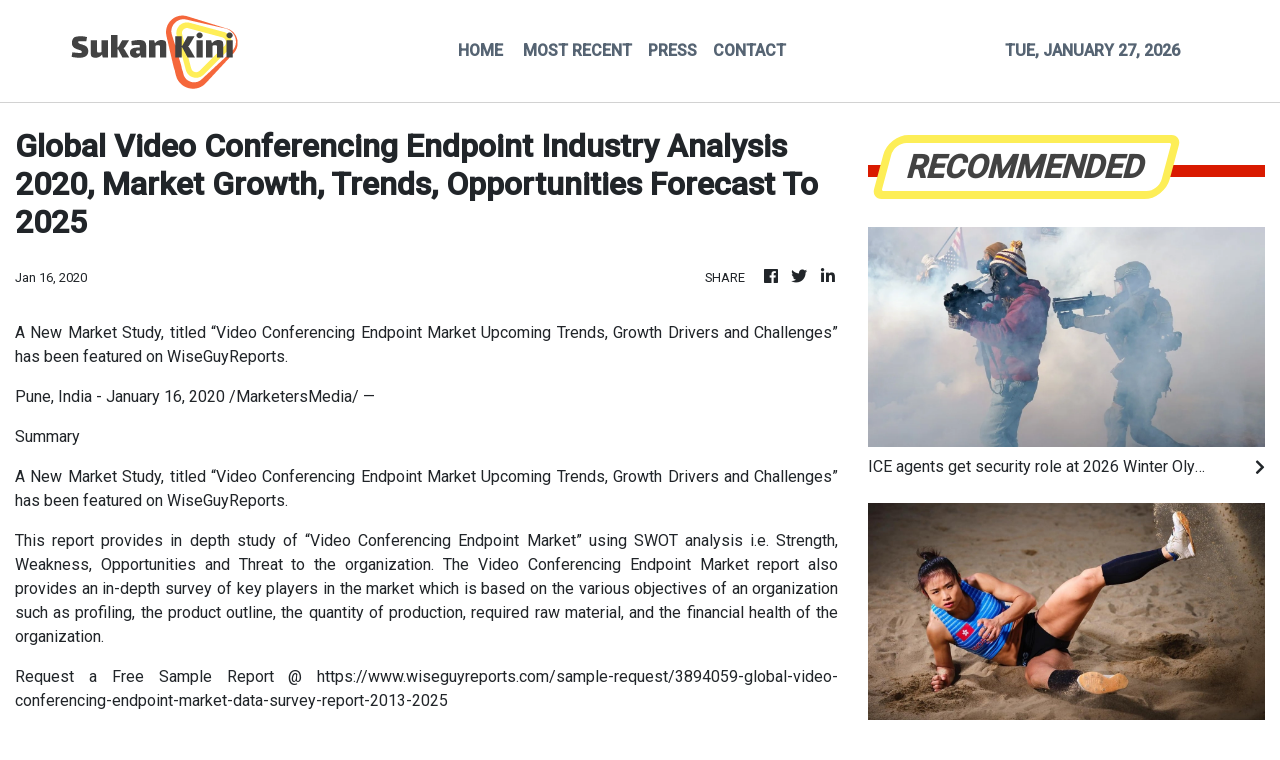

--- FILE ---
content_type: text/html; charset=utf-8
request_url: https://us-central1-vertical-news-network.cloudfunctions.net/get/fetch-include-rss
body_size: 37808
content:
[
  {
    "id": 112958386,
    "title": "ICE agents get security role at 2026 Winter Olympics sparking outrage after deadly shootings",
    "summary": "A branch of the US Immigration and Customs Enforcement (ICE) will help with security for the Winter Olympics in Italy, it confirmed on Tuesday, sparking anger and warnings they were not welcome.\nReports had been circulating for days that the agency embroiled in an often brutal immigration crackdown in the United States could be involved in US security measures for the February 6-22 Games in northern Italy.\nIn a statement overnight, ICE said: “At the Olympics, ICE’s Homeland Security...",
    "slug": "ice-agents-get-security-role-at-2026-winter-olympics-sparking-outrage-after-deadly-shootings",
    "link": "https://www.scmp.com/news/world/europe/article/3341436/ice-agents-get-security-role-2026-winter-olympics-sparking-outrage-after-deadly-shootings?utm_source=rss_feed",
    "date_published": "2026-01-27T11:40:40.000Z",
    "images": "https://cdn.i-scmp.com/sites/default/files/styles/1280x720/public/d8/images/canvas/2026/01/27/337a1437-543d-405d-a027-1550e0e78281_80bd9b77.jpg?itok=toCXL0L0&v=1769513062",
    "categories": "4062,162,1094,2804,4043,4063,4515,4526,4527,4528,4531,4538,4552,4553,4558,4566",
    "img_id": "0",
    "caption": "",
    "country": "Asia",
    "source_type": "rss",
    "source": "South China Morning Post"
  },
  {
    "id": 112958387,
    "title": "Hong Kong long jumper Tiffany Yue happy to deal with funding pressure at Asian Games",
    "summary": "Long jumper Tiffany Yue Nga-yan, the saviour of Hong Kong track and field at the most recent Asian Games, has begun a complete technique overhaul as she seeks to recapture the form that earned her bronze in Hangzhou almost 2½ years ago.\nSince leaping a city record 6.50 metres for her medal back in October 2023, Yue’s best outdoor jump has been the 6.40m she managed in May the following year.\nThe 27-year-old’s 2025 season finished with her grasping at her injured right calf and feeling “worried...",
    "slug": "hong-kong-long-jumper-tiffany-yue-happy-to-deal-with-funding-pressure-at-asian-games",
    "link": "https://www.scmp.com/sport/hong-kong/article/3341423/hong-kong-long-jumper-tiffany-yue-happy-deal-funding-pressure-asian-games?utm_source=rss_feed",
    "date_published": "2026-01-27T11:00:13.000Z",
    "images": "https://cdn.i-scmp.com/sites/default/files/styles/1280x720/public/d8/images/canvas/2026/01/27/9df0b2eb-6411-4e1d-a632-c177fbd37691_fe3009c4.jpg?itok=Toy0gD2J&v=1769508058",
    "categories": "4062,162,1094,2804,4043,4063,4515,4526,4527,4528,4531,4538,4552,4553,4558,4566",
    "img_id": "0",
    "caption": "",
    "country": "Asia",
    "source_type": "rss",
    "source": "South China Morning Post"
  },
  {
    "id": 112948538,
    "title": "Hong Kong fencing coach Greg Koenig backs Cheung Ka-long to regain form after slow start",
    "summary": "Greg Koenig said it was still too early to worry about one of his top fencers after two-time Olympic champion Cheung Ka-long’s slow start to the season.\nThe decorated left-hander finished No 19 and No 21 at World Cup appearances in Fukuoka in December 2025 and Paris in January 2026, and has reached the podium only twice in 12 competitions since winning Olympic gold at the Grand Palais in Paris 18 months ago.\nA red card and a second-round exit at the regional championships last June were followed...",
    "slug": "hong-kong-fencing-coach-greg-koenig-backs-cheung-kalong-to-regain-form-after-slow-start",
    "link": "https://www.scmp.com/sport/hong-kong/article/3341390/hong-kong-fencing-coach-greg-koenig-backs-cheung-ka-long-regain-form-after-slow-start?utm_source=rss_feed",
    "date_published": "2026-01-27T09:00:13.000Z",
    "images": "https://cdn.i-scmp.com/sites/default/files/styles/1280x720/public/d8/images/canvas/2026/01/27/8c3bb42b-76f0-4f1b-88f2-df15e1ced693_e51b438a.jpg?itok=JmwxetgT&v=1769501235",
    "categories": "4062,162,1094,2804,4043,4063,4515,4526,4527,4528,4531,4538,4552,4553,4558,4566",
    "img_id": "0",
    "caption": "",
    "country": "Asia",
    "source_type": "rss",
    "source": "South China Morning Post"
  },
  {
    "id": 112948539,
    "title": "Australian Open: Zverev keeps his cool to see off rising star Tien, Sabalenka beats Jovic",
    "summary": "Aryna Sabalenka beat 18-year-old Iva Jovic 6-3, 6-0 to reach the semi-finals of the Australian Open on Tuesday before searing heat on Day 10 forced matches to be played under cover.\nAlexander Zverev got the benefit of playing under a roof at Rod Laver Arena and advanced to the final four with a 6-3, 6-7, 6-1, 7-6 win over 20-year-old Learner Tien.\nAnd China’s remaining player in the main draw, Zhang Shuai, is into the quarter-finals of the women’s doubles, partnering Belgiium’s Elise Mertens to...",
    "slug": "australian-open-zverev-keeps-his-cool-to-see-off-rising-star-tien-sabalenka-beats-jovic",
    "link": "https://www.scmp.com/sport/tennis/article/3341383/australian-open-zverev-keeps-his-cool-see-rising-star-tien-sabalenka-beats-jovic?utm_source=rss_feed",
    "date_published": "2026-01-27T07:40:21.000Z",
    "images": "https://cdn.i-scmp.com/sites/default/files/styles/1280x720/public/d8/images/canvas/2026/01/27/12a03f94-38bf-4bd7-a2c7-66987a114158_96d9146f.jpg?itok=0b9Cebzv&v=1769499620",
    "categories": "4062,162,1094,2804,4043,4063,4515,4526,4527,4528,4531,4538,4552,4553,4558,4566",
    "img_id": "0",
    "caption": "",
    "country": "Asia",
    "source_type": "rss",
    "source": "South China Morning Post"
  },
  {
    "id": 112948540,
    "title": "Andrea Atzeni looking to keep the good times rolling with strong Happy Valley book",
    "summary": "Andrea Atzeni is looking to continue the momentum of last week’s Wednesday treble when he teams up with the likes of hat-trick seeking Amazing Kid, Refusetobeenglish and I Can at Happy Valley seven days on.\nThe Sardinian jockey surged up to 19 winners for the season after the Sha Tin dirt treble and a week later, he has another strong book ahead of him with his sights set on third in the jockeys’ premiership.\n“It was good to get a treble last week, I did have good rides but as we all know,...",
    "slug": "andrea-atzeni-looking-to-keep-the-good-times-rolling-with-strong-happy-valley-book",
    "link": "https://www.scmp.com/sport/racing/article/3341374/andrea-atzeni-looking-keep-good-times-rolling-strong-happy-valley-book?utm_source=rss_feed",
    "date_published": "2026-01-27T07:10:44.000Z",
    "images": "https://cdn.i-scmp.com/sites/default/files/styles/1280x720/public/d8/images/canvas/2026/01/27/a545fbb9-d85a-4057-9803-d2e14c12d0d7_cc765bcf.jpg?itok=250n40BI&v=1769497844",
    "categories": "4062,162,1094,2804,4043,4063,4515,4526,4527,4528,4531,4538,4552,4553,4558,4566",
    "img_id": "0",
    "caption": "",
    "country": "Asia",
    "source_type": "rss",
    "source": "South China Morning Post"
  },
  {
    "id": 112936938,
    "title": "Chinese basketball prospect Yang Hansen makes NBA Rising Stars team at All-Star Weekend",
    "summary": "Chinese basketball prospect Yang Hansen was selected as one of the 28 players for next month’s Rising Stars Challenge on Monday.\nFeaturing some of the best first- and second-year NBA talent, along with players from the NBA G League, the challenge is set to take place on February 13 at the Intuit Dome in Los Angeles during NBA All-Star Weekend.\nTop draft pick in 2025 Cooper Flagg was also selected, along with Dylan Harper, VJ Edgecombe and Kon Knueppel.\nA No 16 draft pick by the Portland Trail...",
    "slug": "chinese-basketball-prospect-yang-hansen-makes-nba-rising-stars-team-at-allstar-weekend",
    "link": "https://www.scmp.com/sport/china/article/3341353/chinese-basketball-prospect-yang-hansen-makes-nba-rising-stars-team-all-star-weekend?utm_source=rss_feed",
    "date_published": "2026-01-27T05:35:41.000Z",
    "images": "https://cdn.i-scmp.com/sites/default/files/styles/1280x720/public/d8/images/canvas/2026/01/27/51e37f47-7482-4117-b762-340f3b5e7b96_c6a270fa.jpg?itok=b2zPD2dD&v=1769492140",
    "categories": "4062,162,1094,2804,4043,4063,4515,4526,4527,4528,4531,4538,4552,4553,4558,4566",
    "img_id": "0",
    "caption": "",
    "country": "Asia",
    "source_type": "rss",
    "source": "South China Morning Post"
  },
  {
    "id": 112926461,
    "title": "Hong Kong club Eastern stage coup to re-sign star from mainland China",
    "summary": "The Hong Kong midfielder Jesse Yu Joy-yin has completed a deadline day transfer back to Eastern from China League One club Shijiazhuang Gongfu.\nYu moved in the opposite direction just 12 months ago, but he has returned from the mainland after making 17 appearances during a largely frustrating stay.\nEastern were yet to confirm the capture of Yu on Monday night, but sources have told the Post a deal has been agreed and confirmation is imminent.\nThe 24-year-old playmaker has 19 Hong Kong caps. He...",
    "slug": "hong-kong-club-eastern-stage-coup-to-resign-star-from-mainland-china",
    "link": "https://www.scmp.com/sport/football/article/3341298/hong-kong-club-eastern-stage-coup-re-sign-star-mainland-china?utm_source=rss_feed",
    "date_published": "2026-01-26T14:03:39.000Z",
    "images": "https://cdn.i-scmp.com/sites/default/files/styles/1280x720/public/d8/images/canvas/2026/01/26/6a134cbf-3dfc-4c3c-b292-aed04c081f63_2ecf79b2.jpg?itok=4OFeG8KN&v=1769436604",
    "categories": "4062,162,1094,2804,4043,4063,4515,4526,4527,4528,4531,4538,4552,4553,4558,4566",
    "img_id": "0",
    "caption": "",
    "country": "Asia",
    "source_type": "rss",
    "source": "South China Morning Post"
  },
  {
    "id": 112926462,
    "title": "Hong Kong golf star Tiffany Chan eyeing happier 2026 after physical and mental reset",
    "summary": "Tiffany Chan Tsz-ching acknowledged that life on the tour treadmill had “got to me sooner than expected” and forced a mental and physical reset back in Hong Kong.\nAfter rocketing to prominence when she qualified for the 2016 Olympics, at 22, Chan became the first golfer from the city to acquire LPGA Tour membership the following year.\nCurrently down at world No 723, the 32-year-old said she was still wrestling with the expectations that have trailed her for the past decade, and that she reached...",
    "slug": "hong-kong-golf-star-tiffany-chan-eyeing-happier-2026-after-physical-and-mental-reset",
    "link": "https://www.scmp.com/sport/golf/article/3341269/hong-kong-golf-star-tiffany-chan-eyeing-happier-2026-after-physical-and-mental-reset?utm_source=rss_feed",
    "date_published": "2026-01-26T13:00:14.000Z",
    "images": "https://cdn.i-scmp.com/sites/default/files/styles/1280x720/public/d8/images/canvas/2026/01/26/eaff4a04-7389-4e15-a1a0-0e6522892950_1cbabbc4.jpg?itok=6Bx_T2Sl&v=1769421253",
    "categories": "4062,162,1094,2804,4043,4063,4515,4526,4527,4528,4531,4538,4552,4553,4558,4566",
    "img_id": "0",
    "caption": "",
    "country": "Asia",
    "source_type": "rss",
    "source": "South China Morning Post"
  },
  {
    "id": 112894759,
    "title": "Hong Kong tennis head quits after 8 months as he ‘failed to execute association’s direction’",
    "summary": "Hong Kong’s tennis figurehead has resigned from his position after just eight months in the role.\nPreviously Finland’s national coach, Steven Host reported to the Hong Kong, China Tennis Association (HKCTA) as the director of player development, and the Hong Kong Sports Institute (HKSI) as a head coach.\nSources told the Post that Host “failed to execute the association’s directions”.\nHong Kong tennis chief, Michael Cheng Ming-git, acknowledged Host’s work and said there was “more structure and...",
    "slug": "hong-kong-tennis-head-quits-after-8-months-as-he-failed-to-execute-associations-direction",
    "link": "https://www.scmp.com/sport/hong-kong/article/3341268/hong-kong-tennis-head-quits-after-8-months-he-failed-execute-associations-direction?utm_source=rss_feed",
    "date_published": "2026-01-26T11:30:11.000Z",
    "images": "https://cdn.i-scmp.com/sites/default/files/styles/1280x720/public/d8/images/canvas/2026/01/26/b28822a2-3498-4e7a-ba7c-96d23ac4ac9a_e1ea58e8.jpg?itok=SGY7iGk7&v=1769420773",
    "categories": "4062,162,1094,2804,4043,4063,4515,4526,4527,4528,4531,4538,4552,4553,4558,4566",
    "img_id": "0",
    "caption": "",
    "country": "Asia",
    "source_type": "rss",
    "source": "South China Morning Post"
  },
  {
    "id": 112883733,
    "title": "The history that beckons Hong Kong champions Ka Ying Rising and Romantic Warrior in 2026",
    "summary": "A new Hong Kong record for consecutive wins, back-to-back Speed Series and The Everest (1,200m) victories, another Triple Crown victor and a fifth straight Group One Hong Kong Cup (2,000m) success.\nIn a sport as unpredictable as horse racing it can be dangerous looking too far into the future, but that is what could easily lie ahead in 2026 for the city’s two champion gallopers, Ka Ying Rising and Romantic Warrior.\nThe world’s best sprinter and highest-earning racehorse of all time kicked off...",
    "slug": "the-history-that-beckons-hong-kong-champions-ka-ying-rising-and-romantic-warrior-in-2026",
    "link": "https://www.scmp.com/sport/racing/article/3341265/history-beckons-hong-kong-champions-ka-ying-rising-and-romantic-warrior-2026?utm_source=rss_feed",
    "date_published": "2026-01-26T09:29:09.000Z",
    "images": "https://cdn.i-scmp.com/sites/default/files/styles/1280x720/public/d8/images/canvas/2026/01/26/372bd766-9106-499b-8d7c-8d2711d58101_767a8fa0.jpg?itok=8UM7YNz5&v=1769419748",
    "categories": "4062,162,1094,2804,4043,4063,4515,4526,4527,4528,4531,4538,4552,4553,4558,4566",
    "img_id": "0",
    "caption": "",
    "country": "Asia",
    "source_type": "rss",
    "source": "South China Morning Post"
  },
  {
    "id": 112883734,
    "title": "Young Hong Kong swimmer breaks Siobhan Haughey’s 12-year local short course record",
    "summary": "Laura Wang Xintong has shaved nearly three seconds off Siobhan Haughey’s 12-year-old Hong Kong 400 metres individual medley short course record, and Lo Tsz-lam has lowered the men’s city best in the same event.\nThe records were set during the two-day 2025-26 Div. I Age Group Short Course Swimming Competition (Part 3), which concluded on Sunday at Victoria Park Swimming Pool.\nWang finished first in the girls’ 15-17 400m medley in a time of 4:39.48, lowering her own youth record of 4:42.99 by 3.51...",
    "slug": "young-hong-kong-swimmer-breaks-siobhan-haugheys-12year-local-short-course-record",
    "link": "https://www.scmp.com/sport/hong-kong/article/3341248/young-hong-kong-swimmer-breaks-siobhan-haugheys-12-year-local-short-course-record?utm_source=rss_feed",
    "date_published": "2026-01-26T08:28:10.000Z",
    "images": "https://cdn.i-scmp.com/sites/default/files/styles/1280x720/public/d8/images/canvas/2026/01/26/feb42344-14d7-40da-b8be-acccbca1c5e4_eec7bcbd.jpg?itok=rKVRTgFX&v=1769416088",
    "categories": "4062,162,1094,2804,4043,4063,4515,4526,4527,4528,4531,4538,4552,4553,4558,4566",
    "img_id": "0",
    "caption": "",
    "country": "Asia",
    "source_type": "rss",
    "source": "South China Morning Post"
  },
  {
    "id": 112872818,
    "title": "Matthew Chadwick is excited to reunite with classy Patch Of Cosmo in Classic Mile",
    "summary": "Matthew Chadwick’s wish to reunite with Patch Of Cosmo has come true and the four-time Group One-winning jockey is excited about his prospects in Sunday’s Classic Mile at Sha Tin.\nChadwick regained the ride after Zac Purton picked Brazilian import Sagacious Life from a plethora of Classic Mile options just before he booted home Patch Of Cosmo in his stunning return from injury on January 18.\nChadwick guided Manfred Man Ka-leung’s quality galloper to victory in two of his three rides on the son...",
    "slug": "matthew-chadwick-is-excited-to-reunite-with-classy-patch-of-cosmo-in-classic-mile",
    "link": "https://www.scmp.com/sport/racing/article/3341237/matthew-chadwick-excited-reunite-classy-patch-cosmo-classic-mile?utm_source=rss_feed",
    "date_published": "2026-01-26T07:30:25.000Z",
    "images": "https://cdn.i-scmp.com/sites/default/files/styles/1280x720/public/d8/images/canvas/2026/01/26/a14d6eb0-dc32-476e-bb76-0330b78e3b25_198269c2.jpg?itok=2SwtzYZb&v=1769412621",
    "categories": "4062,162,1094,2804,4043,4063,4515,4526,4527,4528,4531,4538,4552,4553,4558,4566",
    "img_id": "0",
    "caption": "",
    "country": "Asia",
    "source_type": "rss",
    "source": "South China Morning Post"
  },
  {
    "id": 112862071,
    "title": "Australian Open: Jannik Sinner wins all-Italian match, fellow champion Madison Keys loses",
    "summary": "Jannik Sinner sent an Australian Open statement in rolling into the quarter-finals on Monday but fellow champion Madison Keys was dethroned.\nAmanda Anisimova swept past China’s unseeded Wang Xinyu and will face fellow American Jessica Pegula.\nFifth seed Lorenzo Musetti battled stifling conditions to set up a last-eight showdown with Novak Djokovic, and six-time major champion Iga Swiatek progressed in rampant fashion.\nMelbourne Park king Djokovic was supposed to face the 20-year-old Jakub Mensik...",
    "slug": "australian-open-jannik-sinner-wins-allitalian-match-fellow-champion-madison-keys-loses",
    "link": "https://www.scmp.com/sport/tennis/article/3341223/australian-open-wang-loses-anisimova-4th-round-pegula-beats-defending-champion-keys?utm_source=rss_feed",
    "date_published": "2026-01-26T05:52:31.000Z",
    "images": "https://cdn.i-scmp.com/sites/default/files/styles/1280x720/public/d8/images/canvas/2026/01/26/40631ff9-868e-48af-bf0b-6575b8954ee0_f9e05ad6.jpg?itok=cELUdyzk&v=1769424869",
    "categories": "4062,162,1094,2804,4043,4063,4515,4526,4527,4528,4531,4538,4552,4553,4558,4566",
    "img_id": "0",
    "caption": "",
    "country": "Asia",
    "source_type": "rss",
    "source": "South China Morning Post"
  },
  {
    "id": 112862072,
    "title": "Patrick Reed wins in Dubai, money earned can go towards European Tour fines for playing in LIV",
    "summary": "Patrick Reed kept everyone at bay and closed with an even-par 72 on Sunday for a four-shot victory in the Dubai Desert Classic, his first European Tour title that moves him back into the top 30 in the world for the first time since he joined LIV Golf.\nReed also made enough money from the Rolex Series event that it should cover his European Tour fines for playing in the Saudi-backed rival league, assuming he can sort out a new LIV contract.\n“Win early and that will take care of it,” Reed jokingly...",
    "slug": "patrick-reed-wins-in-dubai-money-earned-can-go-towards-european-tour-fines-for-playing-in-liv",
    "link": "https://www.scmp.com/sport/golf/article/3341215/patrick-reed-wins-dubai-money-earned-can-go-towards-european-tour-fines-playing-liv?utm_source=rss_feed",
    "date_published": "2026-01-26T05:15:08.000Z",
    "images": "https://cdn.i-scmp.com/sites/default/files/styles/1280x720/public/d8/images/canvas/2026/01/26/d46bdaa4-bd61-4589-95d9-4b55b2d36c7b_17bbb621.jpg?itok=8otgP-k4&v=1769402438",
    "categories": "4062,162,1094,2804,4043,4063,4515,4526,4527,4528,4531,4538,4552,4553,4558,4566",
    "img_id": "0",
    "caption": "",
    "country": "Asia",
    "source_type": "rss",
    "source": "South China Morning Post"
  },
  {
    "id": 112852936,
    "title": "Bangladesh T20 World Cup absence amid India fall out ‘sad moment’ for cricket",
    "summary": "The absence of Bangladesh from the forthcoming Twenty20 World Cup is a “sad moment” for cricket and should serve as a call for stakeholders to work towards uniting the sport, ‍not dividing it, the international cricketers’ association has said.\nBangladesh were replaced by Scotland in the 20-team showpiece on Saturday following their refusal to tour India over safety concerns in the wake of soured political relations between ⁠the Asian neighbours.\nThe governing International Cricket Council (ICC)...",
    "slug": "bangladesh-t20-world-cup-absence-amid-india-fall-out-sad-moment-for-cricket",
    "link": "https://www.scmp.com/sport/cricket/article/3341196/bangladesh-t20-world-cup-absence-amid-india-fall-out-sad-moment-cricket?utm_source=rss_feed",
    "date_published": "2026-01-26T02:13:06.000Z",
    "images": "https://cdn.i-scmp.com/sites/default/files/styles/1280x720/public/d8/images/canvas/2026/01/26/49ccc0fd-4973-4f38-953b-28bbfc4cc29f_b645ea23.jpg?itok=X2MBSCT-&v=1769393585",
    "categories": "4062,162,1094,2804,4043,4063,4515,4526,4527,4528,4531,4538,4552,4553,4558,4566",
    "img_id": "0",
    "caption": "",
    "country": "Asia",
    "source_type": "rss",
    "source": "South China Morning Post"
  },
  {
    "id": 112809904,
    "title": "Chance to witness Ka Ying Rising make history the main bet for local fans at Sha Tin",
    "summary": "Local fans filled Sha Tin Racecourse on Sunday not just to place bets but to witness Ka Ying Rising match a record that had stood for more than 20 years.\nAfter several days of cold weather, the temperature in Hong Kong rose above 20 degrees Celsius in late January. Attention under the sun was focused on the day’s Group One Centenary Sprint Cup (1,200m), where Ka Ying Rising caught up with the long-standing 17-win streak record set by Silent Witness.\nFans gathered at the rails after 3pm for the...",
    "slug": "chance-to-witness-ka-ying-rising-make-history-the-main-bet-for-local-fans-at-sha-tin",
    "link": "https://www.scmp.com/sport/racing/article/3341175/chance-witness-ka-ying-rising-make-history-main-bet-local-fans-sha-tin?utm_source=rss_feed",
    "date_published": "2026-01-25T15:00:10.000Z",
    "images": "https://cdn.i-scmp.com/sites/default/files/styles/1280x720/public/d8/images/canvas/2026/01/25/ae627fc5-81f7-47df-8bda-da91a7cf751d_75ed086b.jpg?itok=JL3C4TZf&v=1769348821",
    "categories": "4062,162,1094,2804,4043,4063,4515,4526,4527,4528,4531,4538,4552,4553,4558,4566",
    "img_id": "0",
    "caption": "",
    "country": "Asia",
    "source_type": "rss",
    "source": "South China Morning Post"
  },
  {
    "id": 112789100,
    "title": "Francis Lui bags two Class Twos and unveils smart debutant to extend stable’s superb form",
    "summary": "It��s been a big couple of weeks for Francis Lui Kin-wai and the stable’s incredible form continued at Sha Tin on Sunday, with the veteran trainer bagging both Class Twos and unveiling a smart debutant.\nLui, who celebrated his 1,000th Hong Kong win last week and 67th birthday on Thursday, backed up his Sha Tin treble seven days earlier to make it eight winners from the past four meetings.\nWinning Wing and Invincible Shield struck in the two strongest races on the Group One undercard, while Gold...",
    "slug": "francis-lui-bags-two-class-twos-and-unveils-smart-debutant-to-extend-stables-superb-form",
    "link": "https://www.scmp.com/sport/racing/article/3341171/francis-lui-bags-two-class-twos-and-unveils-smart-debutant-extend-stables-superb-form?utm_source=rss_feed",
    "date_published": "2026-01-25T12:00:04.000Z",
    "images": "https://cdn.i-scmp.com/sites/default/files/styles/1280x720/public/d8/images/canvas/2026/01/25/3b82b367-5207-4eb3-8f20-cd60b0921655_5890fed9.jpg?itok=ovrsNW2W&v=1769342402",
    "categories": "4062,162,1094,2804,4043,4063,4515,4526,4527,4528,4531,4538,4552,4553,4558,4566",
    "img_id": "0",
    "caption": "",
    "country": "Asia",
    "source_type": "rss",
    "source": "South China Morning Post"
  },
  {
    "id": 112789101,
    "title": "Hong Kong giants Kitchee christen new home in style, leaving champions Tai Po in muddle",
    "summary": "Kitchee christened their new Tseung Kwan O Sports Ground home with a 4-2 victory over listless defending champions Tai Po on Sunday, underlining their resurgence under Inigo Calderon and opening up a nine-point gap at the local league summit.\nNot that Calderon, the head coach, was entirely happy after his side lost control of a game they led 4-0 at half-time.\n“We’re feeling bad after we beat the champions, which is good because that’s the level we want to reach, but we relaxed in the second half...",
    "slug": "hong-kong-giants-kitchee-christen-new-home-in-style-leaving-champions-tai-po-in-muddle",
    "link": "https://www.scmp.com/sport/football/article/3341170/hong-kong-giants-kitchee-christen-new-home-style-leaving-champions-tai-po-muddle?utm_source=rss_feed",
    "date_published": "2026-01-25T11:58:26.000Z",
    "images": "https://cdn.i-scmp.com/sites/default/files/styles/1280x720/public/d8/images/canvas/2026/01/25/4f77a926-03b1-4aa6-9641-57b3ea7b0d2d_63b6fbe1.jpg?itok=NzAibeN8&v=1769342305",
    "categories": "4062,162,1094,2804,4043,4063,4515,4526,4527,4528,4531,4538,4552,4553,4558,4566",
    "img_id": "0",
    "caption": "",
    "country": "Asia",
    "source_type": "rss",
    "source": "South China Morning Post"
  },
  {
    "id": 112789102,
    "title": "Romantic Warrior begins Triple Crown march with scintillating Stewards’ Cup success",
    "summary": "Danny Shum Chap-shing hailed his “small but strong team” as Romantic Warrior began his path towards the Triple Crown with a scintillating performance to win the Group One Stewards’ Cup (1,600m) at Sha Tin on Sunday.\nDropping back to the mile for the first time since winning the 2024 Yasuda Kinen was no problem for the globetrotting sensation, who made a mockery of his rivals after a tactical masterclass by jockey James McDonald.\nBreaking from stall seven, Romantic Warrior was held out four wide...",
    "slug": "romantic-warrior-begins-triple-crown-march-with-scintillating-stewards-cup-success",
    "link": "https://www.scmp.com/sport/racing/article/3341167/romantic-warrior-begins-triple-crown-march-scintillating-stewards-cup-success?utm_source=rss_feed",
    "date_published": "2026-01-25T11:26:22.000Z",
    "images": "https://cdn.i-scmp.com/sites/default/files/styles/1280x720/public/d8/images/canvas/2026/01/25/e0378269-deb2-4073-84b2-c4c51e7758f5_732f1df0.jpg?itok=TryX0ec2&v=1769340378",
    "categories": "4062,162,1094,2804,4043,4063,4515,4526,4527,4528,4531,4538,4552,4553,4558,4566",
    "img_id": "0",
    "caption": "",
    "country": "Asia",
    "source_type": "rss",
    "source": "South China Morning Post"
  },
  {
    "id": 112789103,
    "title": "Champion sprinter Ka Ying Rising blitzes rivals again to match Silent Witness’ record  17 straight wins",
    "summary": "Zac Purton and many others thought Silent Witness’ record would never be matched but at Sha Tin on Sunday, superstar sprinter Ka Ying Rising did just that with a 17th straight victory after dominating the Group One Centenary Sprint Cup (1,200m).\nExtending his phenomenal streak to match the great Silent Witness’ feat from 21 years ago, Ka Ying Rising was eased down by Purton when blitzing his rivals by a length and a quarter.\n“What can I say. We’ve said it all with the horse,” the champion jockey...",
    "slug": "champion-sprinter-ka-ying-rising-blitzes-rivals-again-to-match-silent-witness-record-17-straight-wins",
    "link": "https://www.scmp.com/sport/racing/article/3341162/champion-sprinter-ka-ying-rising-blitzes-rivals-again-match-silent-witness-record-17-straight-wins?utm_source=rss_feed",
    "date_published": "2026-01-25T10:13:30.000Z",
    "images": "https://cdn.i-scmp.com/sites/default/files/styles/1280x720/public/d8/images/canvas/2026/01/25/14e19440-8a38-44e0-ae95-c9f6f0180228_f912dda4.jpg?itok=tNiLIIan&v=1769336009",
    "categories": "4062,162,1094,2804,4043,4063,4515,4526,4527,4528,4531,4538,4552,4553,4558,4566",
    "img_id": "0",
    "caption": "",
    "country": "Asia",
    "source_type": "rss",
    "source": "South China Morning Post"
  },
  {
    "id": 112777350,
    "title": "US climber hopes ascent of Taipei 101 inspires others to use time in ‘most meaningful way’",
    "summary": "Alex Honnold said he hoped to inspire people to use their time meaningfully after completing a free solo climb of Taipei 101 on Sunday.\nAmerican climber Honnold conquered the 508-metre (1,667-foot) tower without ropes, harnesses, safety gear or parachute in one hour, 31 minutes and 36 seconds to complete the tallest urban free solo climb in history.\n“I’m so psyched,” he said after climbing the 11th-tallest building in the world. “[I’m] pretty tired actually. The whole top of the building is...",
    "slug": "us-climber-hopes-ascent-of-taipei-101-inspires-others-to-use-time-in-most-meaningful-way",
    "link": "https://www.scmp.com/sport/outdoor/extreme-sports/article/3341157/us-climber-hopes-ascent-taipei-101-inspires-others-use-time-most-meaningful-way?utm_source=rss_feed",
    "date_published": "2026-01-25T10:00:13.000Z",
    "images": "https://cdn.i-scmp.com/sites/default/files/styles/1280x720/public/d8/images/canvas/2026/01/25/92a92a1c-ed06-4f3a-81b0-0c6bc11a0713_572335df.jpg?itok=7jCqWKkE&v=1769332052",
    "categories": "4062,162,1094,2804,4043,4063,4515,4526,4527,4528,4531,4538,4552,4553,4558,4566",
    "img_id": "0",
    "caption": "",
    "country": "Asia",
    "source_type": "rss",
    "source": "South China Morning Post"
  },
  {
    "id": 112777351,
    "title": "Australian Open: Alcaraz, Djokovic into last 8 as Sabalenka faces hot teen prospect",
    "summary": "Carlos Alcaraz powered into the Australian Open quarter-finals on Sunday and Novak Djokovic joined him without hitting a ball, as the next generation roared.\nAryna Sabalenka surged through but Coco Gauff was forced to fight at Melbourne Park, where temperatures eased to 22 degrees Celsius after the brutal heat of a day earlier.\nTop seed Alcaraz was in ominous touch at Rod Laver Arena, dismissing the American Tommy Paul 7-6, 6-4, 7-5 in a masterclass.\nThe 22-year-old plays home hope and sixth...",
    "slug": "australian-open-alcaraz-djokovic-into-last-8-as-sabalenka-faces-hot-teen-prospect",
    "link": "https://www.scmp.com/sport/tennis/article/3341154/australian-open-alcaraz-has-djokovic-his-case-sabalenka-faces-hot-teen-prospect?utm_source=rss_feed",
    "date_published": "2026-01-25T08:30:13.000Z",
    "images": "https://cdn.i-scmp.com/sites/default/files/styles/1280x720/public/d8/images/canvas/2026/01/25/c05a808a-371d-49c9-8965-eaf0e46d774d_a4e5e5b9.jpg?itok=Y1r1zCZQ&v=1769342170",
    "categories": "4062,162,1094,2804,4043,4063,4515,4526,4527,4528,4531,4538,4552,4553,4558,4566",
    "img_id": "0",
    "caption": "",
    "country": "Asia",
    "source_type": "rss",
    "source": "South China Morning Post"
  },
  {
    "id": 112766274,
    "title": "Extraordinary end to women’s Anta Guanjun Hong Kong 100 run as winners finish hand in hand",
    "summary": "There was an extraordinary end to the women’s Anta Guanjun Hong Kong 100 on Saturday, when Veronika Leng and Hau Ha crossed the line together to share first place following more than 10 hours of racing.\nSlovakian Leng, who is based in Hong Kong, reeled in Ha over the second half of the 93-kilometre course after trailing her Vietnamese rival by 13 minutes and 57 seconds at the 49km checkpoint. The pair ultimately chose not to contest first position, instead finishing hand in hand in a time of 10...",
    "slug": "extraordinary-end-to-womens-anta-guanjun-hong-kong-100-run-as-winners-finish-hand-in-hand",
    "link": "https://www.scmp.com/sport/outdoor/trail-running/article/3341151/extraordinary-end-womens-anta-guanjun-hong-kong-100-run-winners-finish-hand-hand?utm_source=rss_feed",
    "date_published": "2026-01-25T07:08:47.000Z",
    "images": "https://cdn.i-scmp.com/sites/default/files/styles/1280x720/public/d8/images/canvas/2026/01/25/8046404e-2576-4388-9cde-08a184face37_6c961547.jpg?itok=jrxk8BU7&v=1769324926",
    "categories": "4062,162,1094,2804,4043,4063,4515,4526,4527,4528,4531,4538,4552,4553,4558,4566",
    "img_id": "0",
    "caption": "",
    "country": "Asia",
    "source_type": "rss",
    "source": "South China Morning Post"
  },
  {
    "id": 112756208,
    "title": "Chinese under-23 team win credit for ‘igniting new hope’ despite Asian Cup loss to Japan",
    "summary": "China defender Hu Hetao acknowledged his team “failed to show our best game” after they were beaten by Japan in the AFC U-23 Asian Cup final on Saturday, but coach Antonio Puche Vicente called for a balanced response as the nation missed out on a first continental title at ‍any level for more than two decades.\nAnd despite the 4-0 loss in Saudi Arabia, a General Administration of Sport of China (GASC) statement gave credit to the team for “igniting new hope for the revitalisation of Chinese...",
    "slug": "chinese-under23-team-win-credit-for-igniting-new-hope-despite-asian-cup-loss-to-japan",
    "link": "https://www.scmp.com/sport/china/article/3341143/china-fail-show-best-game-asian-cup-final-humbling-japan?utm_source=rss_feed",
    "date_published": "2026-01-25T04:14:14.000Z",
    "images": "https://cdn.i-scmp.com/sites/default/files/styles/1280x720/public/d8/images/canvas/2026/01/25/0c91058a-04d6-4246-b964-22d46b4fdd2f_4ecf90dc.jpg?itok=ijBerPxb&v=1769316770",
    "categories": "4062,162,1094,2804,4043,4063,4515,4526,4527,4528,4531,4538,4552,4553,4558,4566",
    "img_id": "0",
    "caption": "",
    "country": "Asia",
    "source_type": "rss",
    "source": "South China Morning Post"
  },
  {
    "id": 112733595,
    "title": "Bangladesh replaced by Scotland at T20 cricket World Cup next month, reports say",
    "summary": "Bangladesh have been replaced by Scotland for next month’s Twenty20 World Cup after the South Asian side refused to travel to ‌co-hosts India, media reports said on Saturday, citing sources within the sport’s governing International ‍Cricket Council.\nThe decision follows weeks of uncertainty, during which the Bangladesh Cricket Board (BCB) repeatedly insisted it would not play its scheduled matches in India, citing safety concerns following soured political relations between the...",
    "slug": "bangladesh-replaced-by-scotland-at-t20-cricket-world-cup-next-month-reports-say",
    "link": "https://www.scmp.com/sport/cricket/article/3341122/bangladesh-replaced-scotland-t20-cricket-world-cup-next-month-reports-say?utm_source=rss_feed",
    "date_published": "2026-01-25T00:00:17.000Z",
    "images": "https://cdn.i-scmp.com/sites/default/files/styles/1280x720/public/d8/images/canvas/2026/01/24/f20f1e69-b27a-490c-845a-623c2ed40628_1258a86f.jpg?itok=ZUzUrByi&v=1769263239",
    "categories": "4062,162,1094,2804,4043,4063,4515,4526,4527,4528,4531,4538,4552,4553,4558,4566",
    "img_id": "0",
    "caption": "",
    "country": "Asia",
    "source_type": "rss",
    "source": "South China Morning Post"
  },
  {
    "id": 112677714,
    "title": "Hong Kong’s Doo Hoi-kem misses out on second title on the trot after loss at Oman WTT event",
    "summary": "Doo Hoi-kem was denied a second title in six days, after the Tokyo Olympics bronze medallist and fellow Hongkonger Pedrey Ng Wing-lam were beaten 3-0 by Qin Yuxuan and Zong Geman in the WTT Contender Muscat women’s doubles final on Saturday.\nThe 29-year-old Doo enjoyed mixed doubles success last Sunday, combining with long-standing partner Wong Chun-ting for the WTT Star Contender Doha crown.\nDoo transferred her good form to Oman, an early mixed-doubles exit alongside Wong notwithstanding.\nShe...",
    "slug": "hong-kongs-doo-hoikem-misses-out-on-second-title-on-the-trot-after-loss-at-oman-wtt-event",
    "link": "https://www.scmp.com/sport/hong-kong/article/3341121/hong-kongs-doo-hoi-kem-misses-out-second-title-trot-after-loss-oman-wtt-event?utm_source=rss_feed",
    "date_published": "2026-01-24T15:30:08.000Z",
    "images": "https://cdn.i-scmp.com/sites/default/files/styles/1280x720/public/d8/images/canvas/2026/01/24/09721956-a53d-4b7f-be8e-c659e9c2ddf4_2fea6732.jpg?itok=SZggcoKR&v=1769262621",
    "categories": "4062,162,1094,2804,4043,4063,4515,4526,4527,4528,4531,4538,4552,4553,4558,4566",
    "img_id": "0",
    "caption": "",
    "country": "Asia",
    "source_type": "rss",
    "source": "South China Morning Post"
  },
  {
    "id": 112667584,
    "title": "SCMP Best Bets: Fit a Dazzling chance for punters at Sha Tin",
    "summary": "Jay Rooney\nDAZZLING FIT - R11 (2)\nTrialled well since his laststart defeat and can atone from a good draw\n \nOwen Goulding\nALL'S WELL - R7 (3)\nRan on well despite a nightmare trip last start and can strike here\n \nTrackwork Spy\nHAPPY INDEX - R10 (4)\nCan build on a nice third on his Hong Kong debut with Purton hopping on\n \nPhillip Woo\nLUCKY EIGHT - R2 (1)\nShould prove too good in this grade despite a wide draw\n \nShannon (Vincent Wong)\nPATCH OF STARS - R9 (4)\nPerformed well in recent trial and looks...",
    "slug": "scmp-best-bets-fit-a-dazzling-chance-for-punters-at-sha-tin",
    "link": "https://www.scmp.com/sport/racing/article/3341120/scmp-best-bets-fit-dazzling-chance-punters-sha-tin?utm_source=rss_feed",
    "date_published": "2026-01-24T13:50:08.000Z",
    "images": "https://cdn.i-scmp.com/sites/default/files/styles/1280x720/public/d8/images/2026/01/24/win.jpeg?itok=xUrnToxA",
    "categories": "4062,162,1094,2804,4043,4063,4515,4526,4527,4528,4531,4538,4552,4553,4558,4566",
    "img_id": "0",
    "caption": "",
    "country": "Asia",
    "source_type": "rss",
    "source": "South China Morning Post"
  },
  {
    "id": 112667585,
    "title": "Hong Kong’s Ng On-yee falls to China’s Bai Yulu in final of WSF Women’s Championship",
    "summary": "Ng On-yee failed in her quest to win the 2026 WSF Women’s Championship, losing 4-0 in the final to reigning world champion Bai Yulu of China on Friday night.\nDefeat in Bulgaria also cost the Hongkonger the opportunity to claim the world No 1 spot, with Bai leapfrogging Thai player Mink Nutcharut at the top of the global standings following her whitewash victory.\nBai, who has already won the UK Championship, Niche Cues Open and Irish Open in the first half of the season, did not lose a single...",
    "slug": "hong-kongs-ng-onyee-falls-to-chinas-bai-yulu-in-final-of-wsf-womens-championship",
    "link": "https://www.scmp.com/sport/other-sport/article/3341110/hong-kongs-ng-yee-falls-chinas-bai-yulu-final-wsf-womens-championship?utm_source=rss_feed",
    "date_published": "2026-01-24T13:30:07.000Z",
    "images": "https://cdn.i-scmp.com/sites/default/files/styles/1280x720/public/d8/images/canvas/2026/01/24/f2c66552-1ac8-4286-804a-c62cfb0200c5_13f8c76c.jpg?itok=_SaHJiQp&v=1769254709",
    "categories": "4062,162,1094,2804,4043,4063,4515,4526,4527,4528,4531,4538,4552,4553,4558,4566",
    "img_id": "0",
    "caption": "",
    "country": "Asia",
    "source_type": "rss",
    "source": "South China Morning Post"
  },
  {
    "id": 112659808,
    "title": "Hong Kong fencing star Ryan Choi welcomes ‘exciting and refreshing’ new generation",
    "summary": "Ryan Choi Chun-yin has welcomed the “exciting and refreshing” emergence of a new generation of Hong Kong fencing stars, and intimated that he could quit the sport following the 2028 Los Angeles Olympics.\nWorld champion Choi combined with Cheung Ka-long, the two-time Olympic champion, and the youthful pair of Cheng Tit-nam, 20, and Mike Lam Ho-long, 18, for team gold from this month’s Foil World Cup leg in Paris.\nHarris Ho-Shing-him, 16, and 21-year-old Leung Chin-yu have also gained senior...",
    "slug": "hong-kong-fencing-star-ryan-choi-welcomes-exciting-and-refreshing-new-generation",
    "link": "https://www.scmp.com/sport/hong-kong/article/3341109/hong-kong-fencing-star-ryan-choi-welcomes-exciting-and-refreshing-new-generation?utm_source=rss_feed",
    "date_published": "2026-01-24T11:30:08.000Z",
    "images": "https://cdn.i-scmp.com/sites/default/files/styles/1280x720/public/d8/images/canvas/2026/01/24/81531ee8-4319-42dc-8647-99a535a429a9_0ddb1b83.jpg?itok=WT6w6oig&v=1769253128",
    "categories": "4062,162,1094,2804,4043,4063,4515,4526,4527,4528,4531,4538,4552,4553,4558,4566",
    "img_id": "0",
    "caption": "",
    "country": "Asia",
    "source_type": "rss",
    "source": "South China Morning Post"
  },
  {
    "id": 112640854,
    "title": "Badel and Guyon aim to cause upsets as My Wish and Galaxy Patch tackle tricky Stewards’ Cup",
    "summary": "Alexis Badel is hoping to continue his flawless record on My Wish when he looks to cause an upset against Romantic Warrior and Voyage Bubble in Sunday’s Group One Stewards’ Cup (1,600m) at Sha Tin.\nThe Mark Newnham-trained five-year-old put up some huge efforts last year, including wins in the Hong Kong Classic Mile and a close-up fourth in the Group One Champions Mile when only a length and a half behind Voyage Bubble.\nIt has been mixed fortunes this season, however, with the Flying Artie...",
    "slug": "badel-and-guyon-aim-to-cause-upsets-as-my-wish-and-galaxy-patch-tackle-tricky-stewards-cup",
    "link": "https://www.scmp.com/sport/racing/article/3341095/badel-and-guyon-aim-cause-upsets-my-wish-and-galaxy-patch-tackle-tricky-stewards-cup?utm_source=rss_feed",
    "date_published": "2026-01-24T06:02:19.000Z",
    "images": "https://cdn.i-scmp.com/sites/default/files/styles/1280x720/public/d8/images/canvas/2026/01/24/536af86c-19d0-4c8c-bc66-3eb385302ee7_6606c41c.jpg?itok=sUNhe3e9&v=1769234538",
    "categories": "4062,162,1094,2804,4043,4063,4515,4526,4527,4528,4531,4538,4552,4553,4558,4566",
    "img_id": "0",
    "caption": "",
    "country": "Asia",
    "source_type": "rss",
    "source": "South China Morning Post"
  },
  {
    "id": 112631882,
    "title": "Australian Open: China’s Wang makes 4th round, heat saves Sinner, Djokovic hits 400",
    "summary": "China’s Wang Xinyu made it to the fourth round of the Australian Open for the first time on a day Novak Djokovic became the first player to win 400 grand slam matches, Naomi Osaka pulled out injured and Swiss veteran Stan Wawrinka bowed out of Melbourne Park.\nOn a dramatic Saturday on and off court, reigning champions Jannik Sinner and Madison Keys moved into the last 16, as did 10-time winner Djokovic.\nTwo-time champion Osaka was supposed to be in action in the third round but pulled out hours...",
    "slug": "australian-open-chinas-wang-makes-4th-round-heat-saves-sinner-djokovic-hits-400",
    "link": "https://www.scmp.com/sport/tennis/article/3341091/australian-open-suspends-play-due-extreme-heat-jannik-sinner-forced-stop-match?utm_source=rss_feed",
    "date_published": "2026-01-24T05:07:17.000Z",
    "images": "https://cdn.i-scmp.com/sites/default/files/styles/1280x720/public/d8/images/canvas/2026/01/24/8f4a8801-097c-4856-bd67-c46c17924efc_e5968c7a.jpg?itok=p4Oy62EK&v=1769249895",
    "categories": "4062,162,1094,2804,4043,4063,4515,4526,4527,4528,4531,4538,4552,4553,4558,4566",
    "img_id": "0",
    "caption": "",
    "country": "Asia",
    "source_type": "rss",
    "source": "South China Morning Post"
  },
  {
    "id": 112622854,
    "title": "Italian expert’s manufactured snow will play big role at 2026 Milano Cortina Winter Olympics",
    "summary": "Davide Cerato will play a major role in skiing and snowboarding events at the upcoming Winter Olympics, but he won’t be competing.\nThe Italian snow-making expert is responsible for perfecting several of the courses that will feature in the 2026 Milano Cortina Winter Olympic Games, and he takes his job seriously.\n“It’s the most important race of their life,” Cerato said. “Our duty is to give them the best, to deliver the best courses where they can perform their best after training so...",
    "slug": "italian-experts-manufactured-snow-will-play-big-role-at-2026-milano-cortina-winter-olympics",
    "link": "https://www.scmp.com/sport/other-sport/article/3341084/italian-experts-manufactured-snow-will-play-big-role-2026-milano-cortina-winter-olympics?utm_source=rss_feed",
    "date_published": "2026-01-24T04:00:21.000Z",
    "images": "https://cdn.i-scmp.com/sites/default/files/styles/1280x720/public/d8/images/canvas/2026/01/24/bb872459-92f2-4f66-b4bc-95f88ed85ddc_034f6d57.jpg?itok=6RBTRw3L&v=1769224754",
    "categories": "4062,162,1094,2804,4043,4063,4515,4526,4527,4528,4531,4538,4552,4553,4558,4566",
    "img_id": "0",
    "caption": "",
    "country": "Asia",
    "source_type": "rss",
    "source": "South China Morning Post"
  },
  {
    "id": 112622855,
    "title": "No extra pressure for Zac Purton as Ka Ying Rising bids for history at Sha Tin",
    "summary": "Ka Ying Rising’s bid to equal Silent Witness’ Hong Kong record of 17 consecutive victories is “just another race” for a composed Zac Purton, who is just focusing on getting the job done in Sunday’s Group One Centenary Sprint Cup (1,200m).\nThe David Hayes-trained superstar, who was crowned Timeform’s Horse of the Year and the joint second-best horse in the Longines World’s Best Racehorse Rankings earlier this week, will level the record that has stood since 2005 if he manages to defeat a field of...",
    "slug": "no-extra-pressure-for-zac-purton-as-ka-ying-rising-bids-for-history-at-sha-tin",
    "link": "https://www.scmp.com/sport/racing/article/3341079/no-extra-pressure-zac-purton-ka-ying-rising-bids-history-sha-tin?utm_source=rss_feed",
    "date_published": "2026-01-24T03:00:30.000Z",
    "images": "https://cdn.i-scmp.com/sites/default/files/styles/1280x720/public/d8/images/canvas/2026/01/24/291aa4a0-1256-43b6-b3b6-3ceb20c0bded_227c076c.jpg?itok=poiBQaSk&v=1769216984",
    "categories": "4062,162,1094,2804,4043,4063,4515,4526,4527,4528,4531,4538,4552,4553,4558,4566",
    "img_id": "0",
    "caption": "",
    "country": "Asia",
    "source_type": "rss",
    "source": "South China Morning Post"
  },
  {
    "id": 112563675,
    "title": "From roller skates to Olympic ice, Hongkonger Darren Kwok’s dream runs to Milano-Cortina",
    "summary": "Four years ago, Darren Kwok Tsz-fung watched from the sidelines at the Beijing Winter Olympics as a reserve skater, dreaming of one day joining the world’s best on the Olympic stage. That dream will become reality next month when he represents Hong Kong at the 2026 Milano-Cortina Winter Games.\nThe Hong Kong Skating Union confirmed Kwok’s selection earlier this month, citing his “outstanding performance in the 500m event”, after the city had in December secured quota places in the men’s 1,000m...",
    "slug": "from-roller-skates-to-olympic-ice-hongkonger-darren-kwoks-dream-runs-to-milanocortina",
    "link": "https://www.scmp.com/sport/hong-kong/article/3341055/roller-skates-olympic-ice-hongkonger-darren-kwoks-dream-runs-milano-cortina?utm_source=rss_feed",
    "date_published": "2026-01-23T15:00:10.000Z",
    "images": "https://cdn.i-scmp.com/sites/default/files/styles/1280x720/public/d8/images/canvas/2026/01/23/dac6e5bf-9360-4508-9ca1-29cd5959025f_b85b282d.jpg?itok=AxxcwqqL&v=1769175321",
    "categories": "4062,162,1094,2804,4043,4063,4515,4526,4527,4528,4531,4538,4552,4553,4558,4566",
    "img_id": "0",
    "caption": "",
    "country": "Asia",
    "source_type": "rss",
    "source": "South China Morning Post"
  },
  {
    "id": 112544395,
    "title": "Hong Kong star Doo Hoi-kem reaches doubles final, loses singles semi-final at WTT event in Oman",
    "summary": "Hong Kong’s Doo Hoi-kem and Ng Wing-lam beat China’s top-seeded pair in the women’s doubles semi-final of the WTT Contender Muscat tournament in Oman on Friday.\nDoo, the city’s highest-ranked women’s player, also competed in the women’s singles semi-finals, losing 3-1 to fourth seed He Zhuojia.\nDoo and Ng will face China’s second seeds, Qin Yuxuan and Zong Geman, in the doubles final on Saturday.\nIn Friday’s women’s doubles semi-final, third seeds Doo and Ng beat Shi Xunyao and Wang Xiaotong in...",
    "slug": "hong-kong-star-doo-hoikem-reaches-doubles-final-loses-singles-semifinal-at-wtt-event-in-oman",
    "link": "https://www.scmp.com/sport/other-sport/article/3341044/hong-kong-star-doo-hoi-kem-reaches-doubles-final-singles-semi-finals-wtt-event-oman?utm_source=rss_feed",
    "date_published": "2026-01-23T11:53:22.000Z",
    "images": "https://cdn.i-scmp.com/sites/default/files/styles/1280x720/public/d8/images/canvas/2026/01/23/e544e09d-550d-45e8-90ed-6ebb5bd93c5a_e5aa2e54.jpg?itok=Cwz1msJx&v=1769171677",
    "categories": "4062,162,1094,2804,4043,4063,4515,4526,4527,4528,4531,4538,4552,4553,4558,4566",
    "img_id": "0",
    "caption": "",
    "country": "Asia",
    "source_type": "rss",
    "source": "South China Morning Post"
  },
  {
    "id": 112544396,
    "title": "Hong Kong’s Ng On-yee to face China’s Bai Yulu in final of 2026 WSF Women’s Championship",
    "summary": "Hong Kong’s Ng On-yee has advanced to the final of the 2026 WSF Women’s Championship, where she will face defending world champion Bai Yulu of China on Friday night for the world No 1 spot.\nThis is the first women’s event of the 2026 WSF Tour, held over five days in Sofia, Bulgaria, with 12 players taking part.\nNg, the three-time women’s world champion, reached the final by defeating two Thai opponents, including the current world No 1, in the women’s knockout stage.\nIn the group stage, Ng won...",
    "slug": "hong-kongs-ng-onyee-to-face-chinas-bai-yulu-in-final-of-2026-wsf-womens-championship",
    "link": "https://www.scmp.com/sport/other-sport/article/3341015/hong-kongs-ng-yee-face-chinas-bai-yulu-final-2026-wsf-womens-championship?utm_source=rss_feed",
    "date_published": "2026-01-23T11:00:13.000Z",
    "images": "https://cdn.i-scmp.com/sites/default/files/styles/1280x720/public/d8/images/canvas/2026/01/23/1be3bfdf-f971-45f7-a0f8-3ad41968174b_28b7684f.jpg?itok=pKi35Q5z&v=1769161345",
    "categories": "4062,162,1094,2804,4043,4063,4515,4526,4527,4528,4531,4538,4552,4553,4558,4566",
    "img_id": "0",
    "caption": "",
    "country": "Asia",
    "source_type": "rss",
    "source": "South China Morning Post"
  },
  {
    "id": 112544397,
    "title": "Jockey Club set to stage ‘world-class racing and entertainment’ at Conghua from October",
    "summary": "Hong Kong and Guangzhou’s horse industry cooperation will enter a critical phase when the first of regular race meetings is held at Conghua racecourse in October, with the Jockey Club aiming to showcase “world-class racing and entertainment” to the mainland.\nA key pillar of China’s five-year National Equine Industry Development Plan, Conghua – which is situated 150km north of the Hong Kong-China border – will host the first of what is believed to be four race meetings for the 2026-27 season on...",
    "slug": "jockey-club-set-to-stage-worldclass-racing-and-entertainment-at-conghua-from-october",
    "link": "https://www.scmp.com/sport/racing/article/3341029/jockey-club-set-stage-world-class-racing-and-entertainment-conghua-october?utm_source=rss_feed",
    "date_published": "2026-01-23T10:36:34.000Z",
    "images": "https://cdn.i-scmp.com/sites/default/files/styles/1280x720/public/d8/images/canvas/2026/01/23/d2c8f385-6c57-4dfb-a6a9-a75342880fd3_2a0f9c07.jpg?itok=4vWRSqe4&v=1769164593",
    "categories": "4062,162,1094,2804,4043,4063,4515,4526,4527,4528,4531,4538,4552,4553,4558,4566",
    "img_id": "0",
    "caption": "",
    "country": "Asia",
    "source_type": "rss",
    "source": "South China Morning Post"
  },
  {
    "id": 112535645,
    "title": "China name Eileen Gu, Su Yiming and Lin Xiaojun in powerhouse Winter Olympics squad",
    "summary": "China have named several Olympic champions in their squad for the 2026 Milano Cortina Winter Olympic Games next month, including two foreign-born speed skaters who won gold medals for their countries of birth.\nThe champions in the 124-strong team include skiers Eileen Gu and Xu Mengtao, snowboarder Su Yiming and figure skating pair Sui Wenjing and Han Cong.\nAlso in the squad are South Korean-born Lin Xiaojun and Hungarian-born Liu Shaoang, who are both speed skaters and first-time...",
    "slug": "china-name-eileen-gu-su-yiming-and-lin-xiaojun-in-powerhouse-winter-olympics-squad",
    "link": "https://www.scmp.com/sport/china/article/3340990/china-name-eileen-gu-su-yiming-and-lin-xiaojun-powerhouse-winter-olympics-squad?utm_source=rss_feed",
    "date_published": "2026-01-23T09:00:15.000Z",
    "images": "https://cdn.i-scmp.com/sites/default/files/styles/1280x720/public/d8/images/canvas/2026/01/23/7450cec0-c330-4c2a-84c5-299547ed68ae_82fbc158.jpg?itok=CAppzJIV&v=1769157466",
    "categories": "4062,162,1094,2804,4043,4063,4515,4526,4527,4528,4531,4538,4552,4553,4558,4566",
    "img_id": "0",
    "caption": "",
    "country": "Asia",
    "source_type": "rss",
    "source": "South China Morning Post"
  },
  {
    "id": 112531043,
    "title": "Australian Open: Hong Kong champs Mboko, Bublik make history; Alcaraz, Gauff win",
    "summary": "Fast-rising Canadian teenager Victoria Mboko has been racking up a lot of firsts in recent months – including winning the Hong Kong Open – with a clash against the top seed on centre court at a grand slam tournament only the latest.\nThe 19-year-old came through a gripping battle with Denmark’s Clara Tauson 7-6, 5-7, 6-3 on Friday to make the last 16 on her Australian Open debut.\nIt set up a blockbuster showdown on Sunday with world No 1 Aryna Sabalenka – who beat Russian-born Anastasia Potapova...",
    "slug": "australian-open-hong-kong-champs-mboko-bublik-make-history-alcaraz-gauff-win",
    "link": "https://www.scmp.com/sport/hong-kong/article/3340965/australian-open-hong-kong-champ-victoria-mboko-books-sabalenka-clash-alcaraz-gauff-win?utm_source=rss_feed",
    "date_published": "2026-01-23T07:30:34.000Z",
    "images": "https://cdn.i-scmp.com/sites/default/files/styles/1280x720/public/d8/images/canvas/2026/01/23/78ed13be-79a6-45e8-b132-b03a789f6244_d6c15a1f.jpg?itok=yWE3Szpo&v=1769174590",
    "categories": "4062,162,1094,2804,4043,4063,4515,4526,4527,4528,4531,4538,4552,4553,4558,4566",
    "img_id": "0",
    "caption": "",
    "country": "Asia",
    "source_type": "rss",
    "source": "South China Morning Post"
  },
  {
    "id": 112520705,
    "title": "American Hong Kong 100 challenger on ‘shameful’ US government and mastering Chopin",
    "summary": "As he stripped back his training ahead of tackling the intimidating Anta Guanjun Hong Kong 100 on Saturday, Dakota Jones felt “fat and slow, and questioned whether every niggle was an injury”.\nThat physical and mental discomfort is common among athletes tapering before races, but Jones has learned to “let it go … it’s normal, I’m in shape and I’ve enough experience that I’m pretty chilled”.\nPreparing for his Hong Kong debut, the American has claimed multiple major trail and ultra-running race...",
    "slug": "american-hong-kong-100-challenger-on-shameful-us-government-and-mastering-chopin",
    "link": "https://www.scmp.com/sport/outdoor/trail-running/article/3340928/american-hong-kong-100-challenger-shameful-us-government-and-mastering-chopin?utm_source=rss_feed",
    "date_published": "2026-01-23T06:00:12.000Z",
    "images": "https://cdn.i-scmp.com/sites/default/files/styles/1280x720/public/d8/images/canvas/2026/01/23/d851d5a7-c11c-4d31-8caa-d5c378685a93_24e5021b.jpg?itok=aHtdQqdp&v=1769138612",
    "categories": "4062,162,1094,2804,4043,4063,4515,4526,4527,4528,4531,4538,4552,4553,4558,4566",
    "img_id": "0",
    "caption": "",
    "country": "Asia",
    "source_type": "rss",
    "source": "South China Morning Post"
  },
  {
    "id": 112520706,
    "title": "John Size looking to play spoiler as his Sunday team takes on ‘three champions’ at Sha Tin",
    "summary": "John Size hopes his Sunday squad can give “three champions” something to think about when Raging Blizzard, Helios Express and Red Lion look to upset the heavy favourites at Sha Tin.\nThe champion trainer has seen some great superstar horses pass through Hong Kong, both in his stable and elsewhere, and Sunday’s trio of Ka Ying Rising, Romantic Warrior and Voyage Bubble will be right towards the top of that list.\nHe is not shying away from taking them on, however, with Helios Express and Raging...",
    "slug": "john-size-looking-to-play-spoiler-as-his-sunday-team-takes-on-three-champions-at-sha-tin",
    "link": "https://www.scmp.com/sport/racing/article/3340940/john-size-looking-play-spoiler-his-sunday-team-takes-three-champions-sha-tin?utm_source=rss_feed",
    "date_published": "2026-01-23T05:33:40.000Z",
    "images": "https://cdn.i-scmp.com/sites/default/files/styles/1280x720/public/d8/images/canvas/2026/01/23/89e0259f-bdbc-4abb-9f28-5eae7e415a4d_4197cd88.jpg?itok=fzMqYAw_&v=1769146419",
    "categories": "4062,162,1094,2804,4043,4063,4515,4526,4527,4528,4531,4538,4552,4553,4558,4566",
    "img_id": "0",
    "caption": "",
    "country": "Asia",
    "source_type": "rss",
    "source": "South China Morning Post"
  },
  {
    "id": 112520707,
    "title": "Fifa president jokes about British football fans, defends ticket prices for 2026 World Cup",
    "summary": "Fifa President Gianni Infantino made a joke about British football fans’ behaviour and defended ticket prices for this summer’s World Cup in North America during a speech to world leaders on Thursday.\nInfantino addressed concerns around the staging of this summer’s finals in the United States amid rising domestic tensions there in an address at the World Economic Forum in Switzerland, citing how there had been “a lot of critics” in the build-up to the Qatar finals in 2022.\n“When the ball started...",
    "slug": "fifa-president-jokes-about-british-football-fans-defends-ticket-prices-for-2026-world-cup",
    "link": "https://www.scmp.com/sport/football/article/3340931/fifa-president-jokes-about-british-football-fans-defends-ticket-prices-2026-world-cup?utm_source=rss_feed",
    "date_published": "2026-01-23T04:04:01.000Z",
    "images": "https://cdn.i-scmp.com/sites/default/files/styles/1280x720/public/d8/images/canvas/2026/01/23/a8b23735-2244-4771-9979-dae394b2620b_28f33954.jpg?itok=axXQ-8p_&v=1769141039",
    "categories": "4062,162,1094,2804,4043,4063,4515,4526,4527,4528,4531,4538,4552,4553,4558,4566",
    "img_id": "0",
    "caption": "",
    "country": "Asia",
    "source_type": "rss",
    "source": "South China Morning Post"
  },
  {
    "id": 112488662,
    "title": "Real Madrid football’s biggest earners, Liverpool top in EPL despite mediocre seasons",
    "summary": "Real Madrid remained the biggest-earning club in world football ‍during the 2024-25 season while Liverpool for the first time generated the most revenues in the Premier League, according to an annual financial list published on Thursday.\nThe Spanish club topped Deloitte’s Football Money League with €1.16 billion (US$1.36 billion) of revenue despite not winning either La Liga or the Champions League. The only club to make ⁠more than $1 billion in the past two seasons, Real Madrid benefited in...",
    "slug": "real-madrid-footballs-biggest-earners-liverpool-top-in-epl-despite-mediocre-seasons",
    "link": "https://www.scmp.com/sport/football/article/3340890/real-madrid-footballs-biggest-earners-liverpool-top-epl-despite-mediocre-seasons?utm_source=rss_feed",
    "date_published": "2026-01-23T00:00:15.000Z",
    "images": "https://cdn.i-scmp.com/sites/default/files/styles/1280x720/public/d8/images/canvas/2026/01/22/37b3e002-4457-4eca-81b2-93b98a33b388_1678c5ef.jpg?itok=ZG-yDyJ-&v=1769090284",
    "categories": "4062,162,1094,2804,4043,4063,4515,4526,4527,4528,4531,4538,4552,4553,4558,4566",
    "img_id": "0",
    "caption": "",
    "country": "Asia",
    "source_type": "rss",
    "source": "South China Morning Post"
  },
  {
    "id": 112449689,
    "title": "Bangladesh stand firm on refusal to go to India for cricket T20 World Cup next month",
    "summary": "Bangladesh will not travel to India to play in next month’s T20 World Cup, their cricket board said on Thursday, effectively ruling the country out of the tournament.\n“Our only demand is to play the World Cup – but not in India,” Bangladesh Cricket Board (BCB) president Aminul Islam Bulbul told reporters.\nThe refusal came a day after cricket’s governing body rejected Bangladesh’s plea to play their games in Sri Lanka instead.\n“There is no scope for changing our decision,” said Asif Nazrul, an...",
    "slug": "bangladesh-stand-firm-on-refusal-to-go-to-india-for-cricket-t20-world-cup-next-month",
    "link": "https://www.scmp.com/sport/cricket/article/3340883/bangladesh-stand-firm-refusal-go-india-cricket-t20-world-cup-next-month?utm_source=rss_feed",
    "date_published": "2026-01-22T15:00:13.000Z",
    "images": "https://cdn.i-scmp.com/sites/default/files/styles/1280x720/public/d8/images/canvas/2026/01/22/ae9b6044-5081-40ae-8612-6321900c7e7b_7e5133ff.jpg?itok=B6wlUbQs&v=1769087823",
    "categories": "4062,162,1094,2804,4043,4063,4515,4526,4527,4528,4531,4538,4552,4553,4558,4566",
    "img_id": "0",
    "caption": "",
    "country": "Asia",
    "source_type": "rss",
    "source": "South China Morning Post"
  },
  {
    "id": 112440086,
    "title": "Hong Kong’s Doo Hoi-kem, Wong Chun-ting get to WTT Contender Muscat last 8 – in singles",
    "summary": "After combining for glory last week, Hong Kong’s Doo Hoi-kem and Wong Chun-ting went back to ploughing lone furrows towards success at the WTT Contender Muscat tournament in Oman on Thursday.\nDoo and Wong claimed the WTT Star Contender Doha mixed doubles title on Sunday, but were left to go their own ways in the Omani capital following a shock 3-2 first-round defeat by French pair Thibault Poret and Charlotte Lutz on Wednesday.\nThe 34-year-old Wong convincingly bounced back 24 hours later,...",
    "slug": "hong-kongs-doo-hoikem-wong-chunting-get-to-wtt-contender-muscat-last-8-in-singles",
    "link": "https://www.scmp.com/sport/hong-kong/article/3340876/hong-kongs-doo-hoi-kem-wong-chun-ting-get-wtt-contender-muscat-last-8-singles?utm_source=rss_feed",
    "date_published": "2026-01-22T13:00:13.000Z",
    "images": "https://cdn.i-scmp.com/sites/default/files/styles/1280x720/public/d8/images/canvas/2026/01/22/b6057c86-fcbb-4068-8b27-f9b7af0780fa_6b648aa7.jpg?itok=fLhtJnWa&v=1769089594",
    "categories": "4062,162,1094,2804,4043,4063,4515,4526,4527,4528,4531,4538,4552,4553,4558,4566",
    "img_id": "0",
    "caption": "",
    "country": "Asia",
    "source_type": "rss",
    "source": "South China Morning Post"
  },
  {
    "id": 112440087,
    "title": "Hong Kong’s abundance of young fencing talent gives coach Greg Koenig optimism for future",
    "summary": "The mastermind behind two men’s foil individual Olympic gold medals and one world title said he was confident about the future of the sport in the city after their recent World Cup success in Paris.\nGreg Koenig, Hong Kong’s foil team head coach, also said the abundant wealth of young fencers at his disposal was part of the reason for his wanting to stay at the helm for a longer time.\nReflecting on the Paris World Cup, which saw world No 1 Ryan Choi Chun-yin finish second individually and the...",
    "slug": "hong-kongs-abundance-of-young-fencing-talent-gives-coach-greg-koenig-optimism-for-future",
    "link": "https://www.scmp.com/sport/hong-kong/article/3340830/hong-kongs-abundance-young-fencing-talent-gives-coach-greg-koenig-optimism-future?utm_source=rss_feed",
    "date_published": "2026-01-22T11:00:13.000Z",
    "images": "https://cdn.i-scmp.com/sites/default/files/styles/1280x720/public/d8/images/canvas/2026/01/22/d85d1dec-ddc3-4686-a415-6a553fea0a74_f25db233.jpg?itok=CCzaRr2l&v=1769071822",
    "categories": "4062,162,1094,2804,4043,4063,4515,4526,4527,4528,4531,4538,4552,4553,4558,4566",
    "img_id": "0",
    "caption": "",
    "country": "Asia",
    "source_type": "rss",
    "source": "South China Morning Post"
  },
  {
    "id": 112440088,
    "title": "China football fans set to flock to Saudi Arabia to support under-23 team in Asian Cup final",
    "summary": "A large number of Chinese football fans are expected to head to Jeddah, Saudi Arabia, this Saturday to support China’s under-23 team in the AFC U-23 Asian Cup final, following the team’s historic run at the tournament.\nChina beat Vietnam 3-0 in Tuesday’s semi-final to reach the final for the first time, where they will face Japan.\nWith many supporters choosing to travel to Saudi Arabia to watch the young team in person, on Chinese social media platform RedNote, fans have been posting photos of...",
    "slug": "china-football-fans-set-to-flock-to-saudi-arabia-to-support-under23-team-in-asian-cup-final",
    "link": "https://www.scmp.com/sport/football/article/3340851/china-football-fans-set-flock-saudi-arabia-support-under-23-team-asian-cup-final?utm_source=rss_feed",
    "date_published": "2026-01-22T09:39:42.000Z",
    "images": "https://cdn.i-scmp.com/sites/default/files/styles/1280x720/public/d8/images/canvas/2026/01/22/770e9e36-33f5-4dd1-b920-19a89892e598_b8711ce1.jpg?itok=ymwAqeJ_&v=1769074780",
    "categories": "4062,162,1094,2804,4043,4063,4515,4526,4527,4528,4531,4538,4552,4553,4558,4566",
    "img_id": "0",
    "caption": "",
    "country": "Asia",
    "source_type": "rss",
    "source": "South China Morning Post"
  },
  {
    "id": 112440089,
    "title": "Ka Ying Rising poised to equal Silent Witness’ record in Centenary Sprint Cup",
    "summary": "A big week for Ka Ying Rising is poised to get even bigger as the world’s best sprinter chases a record-equalling 17th straight win in Sunday’s Group One Centenary Sprint Cup (1,200m) at Sha Tin.\nFresh from being crowned Timeform’s Horse of the Year and the joint second-best horse in the Longines World’s Best Racehorse Rankings, the David Hayes-trained superstar will bid to equal Silent Witness’ Hong Kong record of consecutive victories on the weekend.\nHayes said Ka Ying Rising remains in peak...",
    "slug": "ka-ying-rising-poised-to-equal-silent-witness-record-in-centenary-sprint-cup",
    "link": "https://www.scmp.com/sport/racing/article/3340825/ka-ying-rising-poised-equal-silent-witness-record-centenary-sprint-cup?utm_source=rss_feed",
    "date_published": "2026-01-22T08:31:22.000Z",
    "images": "https://cdn.i-scmp.com/sites/default/files/styles/1280x720/public/d8/images/canvas/2026/01/22/618ec1c3-524e-4ccc-bcdc-961fc884f1e7_6b497cdc.jpg?itok=6AuQwjBj&v=1769070678",
    "categories": "4062,162,1094,2804,4043,4063,4515,4526,4527,4528,4531,4538,4552,4553,4558,4566",
    "img_id": "0",
    "caption": "",
    "country": "Asia",
    "source_type": "rss",
    "source": "South China Morning Post"
  },
  {
    "id": 112440090,
    "title": "Malaysian badminton player threatened with knife attack online over performance",
    "summary": "Malaysian badminton player Ong Yew Sin has been urged to make a police report after he and his doubles partner were threatened with physical harm for their perceived underperformance in a tournament, in the latest case of cyberbullying directed at the nation’s sports stars.\nThe 30-year-old shuttler posted on social media that he had received online messages abusing him and threatening physical harm after he and his men’s doubles partner, Teo Ee Yi, crashed out in the first round of the Indonesia...",
    "slug": "malaysian-badminton-player-threatened-with-knife-attack-online-over-performance",
    "link": "https://www.scmp.com/week-asia/people/article/3340819/malaysian-badminton-player-threatened-knife-attack-online-over-performance?utm_source=rss_feed",
    "date_published": "2026-01-22T08:07:55.000Z",
    "images": "https://cdn.i-scmp.com/sites/default/files/styles/1280x720/public/d8/images/canvas/2026/01/22/cf863ee8-eb87-4f56-9e7d-d9510bef64d0_908950be.jpg?itok=SygxSp-X&v=1769069030",
    "categories": "4062,162,1094,2804,4043,4063,4515,4526,4527,4528,4531,4538,4552,4553,4558,4566",
    "img_id": "0",
    "caption": "",
    "country": "Asia",
    "source_type": "rss",
    "source": "South China Morning Post"
  },
  {
    "id": 112423060,
    "title": "Australian Open: China’s Wang Xinyu into third round; Sinner, Osaka in contrasting wins",
    "summary": "Two-time reigning champion Jannik Sinner wasted no time in barrelling into the Australian Open third round with a demolition of home player James Duckworth on Thursday, as nature-lover Novak Djokovic strolled through and an erratic Madison Keys did enough to keep her title defence on track.\nThree players from China were in action on day five. Wang Xinyu made it to the third round of the Open for the first time, but Jerry Shang Juncheng missed out on the chance of joining her and facing Djokovic...",
    "slug": "australian-open-chinas-wang-xinyu-into-third-round-sinner-osaka-in-contrasting-wins",
    "link": "https://www.scmp.com/sport/tennis/article/3340802/australian-open-chinas-wang-xinyu-third-round-first-time-djokovic-keys-win?utm_source=rss_feed",
    "date_published": "2026-01-22T06:48:49.000Z",
    "images": "https://cdn.i-scmp.com/sites/default/files/styles/1280x720/public/d8/images/canvas/2026/01/22/adb6272d-8f7f-4c2f-904c-a36a4f9d0faa_f9516b5d.jpg?itok=C0EFOAag&v=1769064528",
    "categories": "4062,162,1094,2804,4043,4063,4515,4526,4527,4528,4531,4538,4552,4553,4558,4566",
    "img_id": "0",
    "caption": "",
    "country": "Asia",
    "source_type": "rss",
    "source": "South China Morning Post"
  },
  {
    "id": 112413974,
    "title": "McIlroy believes PGA, LIV ‘too far apart’ for deal, challenges Rahm, Hatton to pay fines",
    "summary": "Rory McIlroy said the rift between the PGA Tour and LIV Golf is too wide, effectively negating any chance for ‌a reunification in the sport of golf.\n“I just don’t see a ‍world where it can happen at this point,” the world No 2 McIlroy said on Wednesday at Emirates Golf Club ahead of this week’s Dubai Desert Classic.\nMcIlroy’s comments came on the heels of the PGA ⁠Tour reinstating former LIV Golf team captain Brooks Koepka through a new Returning Member Programme that offers a window for select...",
    "slug": "mcilroy-believes-pga-liv-too-far-apart-for-deal-challenges-rahm-hatton-to-pay-fines",
    "link": "https://www.scmp.com/sport/golf/article/3340783/mcilroy-believes-pga-liv-too-far-apart-deal-challenges-rahm-hatton-pay-fines?utm_source=rss_feed",
    "date_published": "2026-01-22T05:30:12.000Z",
    "images": "https://cdn.i-scmp.com/sites/default/files/styles/1280x720/public/d8/images/canvas/2026/01/22/d3ab21ab-0b66-4d38-ae0d-f944c5e7a0b4_e330f50a.jpg?itok=M73pFNkS&v=1769057887",
    "categories": "4062,162,1094,2804,4043,4063,4515,4526,4527,4528,4531,4538,4552,4553,4558,4566",
    "img_id": "0",
    "caption": "",
    "country": "Asia",
    "source_type": "rss",
    "source": "South China Morning Post"
  },
  {
    "id": 112413975,
    "title": "Lucky Sweynesse set for first mile test against Romantic Warrior and Voyage Bubble",
    "summary": "Despite facing a monumental task against Romantic Warrior and Voyage Bubble, Derek Leung Ka-chun feels the time is right to test Lucky Sweynesse at a mile in Sunday’s Group One Stewards’ Cup at Sha Tin.\nWith Hong Kong’s feature sprints dominated by the all-conquering Ka Ying Rising, Lucky Sweynesse’s connections opted for a different path in a bid to add to his outstanding record of 16 wins from 30 starts.\nHowever, the Manfred Man Ka-leung-trained gelding’s distance test won’t be any easier when...",
    "slug": "lucky-sweynesse-set-for-first-mile-test-against-romantic-warrior-and-voyage-bubble",
    "link": "https://www.scmp.com/sport/racing/article/3340782/lucky-sweynesse-set-first-mile-test-against-romantic-warrior-and-voyage-bubble?utm_source=rss_feed",
    "date_published": "2026-01-22T04:54:47.000Z",
    "images": "https://cdn.i-scmp.com/sites/default/files/styles/1280x720/public/d8/images/canvas/2026/01/22/6c4e2e84-2090-4336-99fd-98524a9d43dc_3c9f7437.jpg?itok=FRtw8ZK-&v=1769057686",
    "categories": "4062,162,1094,2804,4043,4063,4515,4526,4527,4528,4531,4538,4552,4553,4558,4566",
    "img_id": "0",
    "caption": "",
    "country": "Asia",
    "source_type": "rss",
    "source": "South China Morning Post"
  },
  {
    "id": 112386906,
    "title": "Football star in Hong Kong embracing pressure after ‘making it out’ of Brazilian favela",
    "summary": "Having grown up in “one of the most dangerous places in the world”, Samuel Granada is entirely unfazed about being the most marked man in Hong Kong football.\nSince joining Premier League North District on loan from Brazilian giants Fluminense back in September, Granada has scored 12 goals in 12 matches, establishing himself as the revelation of this local league season.\n“I’m a target for other players and fans, and there’s now an expectation among the Hong Kong people, crowds, coaches and staff...",
    "slug": "football-star-in-hong-kong-embracing-pressure-after-making-it-out-of-brazilian-favela",
    "link": "https://www.scmp.com/sport/football/article/3340718/football-star-hong-kong-embracing-pressure-after-making-it-out-brazilian-favela?utm_source=rss_feed",
    "date_published": "2026-01-22T00:00:13.000Z",
    "images": "https://cdn.i-scmp.com/sites/default/files/styles/1280x720/public/d8/images/canvas/2026/01/21/70a863c4-7f94-4353-8dd2-e1b8443b65a4_f3d70ead.jpg?itok=ZtdYLxpo&v=1768995663",
    "categories": "4062,162,1094,2804,4043,4063,4515,4526,4527,4528,4531,4538,4552,4553,4558,4566",
    "img_id": "0",
    "caption": "",
    "country": "Asia",
    "source_type": "rss",
    "source": "South China Morning Post"
  },
  {
    "id": 112351524,
    "title": "Andrea Atzeni trebles up as Danny Shum hits 900 Hong Kong winners at Sha Tin",
    "summary": "Andrea Atzeni put on a clinic at Sha Tin’s dirt meeting on Wednesday night, smashing in a brilliant treble headlined by the fantastic all-the-way success of New Forest in the feature Class Two Tin Chak Handicap (1,650m).\nIt was the second time the Sardinian jockey has ridden a treble in the city, building on his maiden three-timer last April, and a pair of his winners saw him go from pillar to post in dominant fashion.\nHe will struggle to ride many easier winners than New Forest, who had gained...",
    "slug": "andrea-atzeni-trebles-up-as-danny-shum-hits-900-hong-kong-winners-at-sha-tin",
    "link": "https://www.scmp.com/sport/racing/article/3340737/andrea-atzeni-trebles-danny-shum-hits-900-hong-kong-winners-sha-tin?utm_source=rss_feed",
    "date_published": "2026-01-21T15:22:17.000Z",
    "images": "https://cdn.i-scmp.com/sites/default/files/styles/1280x720/public/d8/images/canvas/2026/01/21/6b644354-8d4a-4277-8749-b953dfab1a5c_bd2c3ca5.jpg?itok=sK5ONGzI&v=1769008936",
    "categories": "4062,162,1094,2804,4043,4063,4515,4526,4527,4528,4531,4538,4552,4553,4558,4566",
    "img_id": "0",
    "caption": "",
    "country": "Asia",
    "source_type": "rss",
    "source": "South China Morning Post"
  },
  {
    "id": 112351525,
    "title": "Anta Guanjun Hong Kong 100: Chinese runner Wu Yongbo vows ‘no regrets’ in title defence",
    "summary": "Wu Yongbo has pledged to finish this year’s Anta Guanjun Hong Kong 100 “Grand Sam” with no regrets, as the durable mainland China athlete prepares to defend the title he won 12 months ago.\nThe “Grand Sam”, which was launched in 2023, is contested by athletes who compete in all three daunting trail races over the three-day event. It was christened in honour of Sam Tam, the first runner to sign up for the three-race option. It also sounds like saam, the Cantonese word for three.\nWu will begin his...",
    "slug": "anta-guanjun-hong-kong-100-chinese-runner-wu-yongbo-vows-no-regrets-in-title-defence",
    "link": "https://www.scmp.com/sport/outdoor/trail-running/article/3340735/anta-guanjun-hong-kong-100-chinese-runner-wu-yongbo-vows-no-regrets-title-defence?utm_source=rss_feed",
    "date_published": "2026-01-21T14:35:31.000Z",
    "images": "https://cdn.i-scmp.com/sites/default/files/styles/1280x720/public/d8/images/canvas/2026/01/22/0a729548-0787-421a-8110-823ac9fa479c_a44be355.jpg?itok=HnJnoIrq&v=1769030859",
    "categories": "4062,162,1094,2804,4043,4063,4515,4526,4527,4528,4531,4538,4552,4553,4558,4566",
    "img_id": "0",
    "caption": "",
    "country": "Asia",
    "source_type": "rss",
    "source": "South China Morning Post"
  },
  {
    "id": 112334960,
    "title": "Hong Kong short-track speed skaters eager to race against world’s best at Winter Olympics",
    "summary": "Hong Kong speed skater Darren Kwok Tsz-fung said he was excited to finally race against the world’s elite when he competes at the Winter Olympics in Milano Cortina next month.\nKwok, who served as a reserve at the 2022 Beijing Games four years ago, is one of two short-track speed skaters from the city to be selected for the Games in Italy.\nThis will be the sixth time the city will compete at the highest level of winter sport.\n“When I met those top athletes back then, I could only dream of...",
    "slug": "hong-kong-shorttrack-speed-skaters-eager-to-race-against-worlds-best-at-winter-olympics",
    "link": "https://www.scmp.com/sport/other-sport/article/3340719/hong-kong-short-track-speedskating-duo-secure-spots-milano-cortina-winter-olympics?utm_source=rss_feed",
    "date_published": "2026-01-21T11:42:49.000Z",
    "images": "https://cdn.i-scmp.com/sites/default/files/styles/1280x720/public/d8/images/canvas/2026/01/21/fb29992e-8c5f-41e2-8ac3-bd0f79aa8288_f4c748fe.jpg?itok=fxKEDDYC&v=1768995768",
    "categories": "4062,162,1094,2804,4043,4063,4515,4526,4527,4528,4531,4538,4552,4553,4558,4566",
    "img_id": "0",
    "caption": "",
    "country": "Asia",
    "source_type": "rss",
    "source": "South China Morning Post"
  },
  {
    "id": 112326048,
    "title": "China defy expectations to reach final of AFC U-23 Asian Cup against Japan for first time",
    "summary": "China’s under-23 football team are on the verge of winning their first ever AFC U-23 Asian Cup after defying expectations at the tournament in Saudi Arabia.\nFollowing the young team’s 3-0 victory over Vietnam in the semi-finals, they will face Japan in Saturday’s final, after the Japanese team beat South Korea 1-0 in the other semi-final.\nThe Chinese football team have taken part in all seven editions of the tournament since its inception in 2013, but had never made it out of the group...",
    "slug": "china-defy-expectations-to-reach-final-of-afc-u23-asian-cup-against-japan-for-first-time",
    "link": "https://www.scmp.com/sport/football/article/3340695/china-defy-expectations-reach-first-ever-final-afc-u-23-asian-cup-against-japan?utm_source=rss_feed",
    "date_published": "2026-01-21T09:36:17.000Z",
    "images": "https://cdn.i-scmp.com/sites/default/files/styles/1280x720/public/d8/images/canvas/2026/01/21/6c849572-7c22-47d7-8012-af449290601d_32c81f60.jpg?itok=4b-hVqWm&v=1768986984",
    "categories": "4062,162,1094,2804,4043,4063,4515,4526,4527,4528,4531,4538,4552,4553,4558,4566",
    "img_id": "0",
    "caption": "",
    "country": "Asia",
    "source_type": "rss",
    "source": "South China Morning Post"
  },
  {
    "id": 112315792,
    "title": "Australian Open: Sabalenka beats Chinese qualifier, Alcaraz wins, Bublik continues hot form",
    "summary": "Top seed Aryna Sabalenka called her Australian Open record “crazy and surreal” after beating tricky Chinese qualifier Bai Zhuoxuan to reach the third round, while six-time grand slam winner Carlos Alcaraz was put through his paces by a German journeyman before swatting him aside on Wednesday.\nA near-flawless Coco Gauff also surged through as three-time finalist Daniil Medvedev also stayed alive, though he needed four sets to keep his grand slam dream on track at a cooler and overcast Melbourne...",
    "slug": "australian-open-sabalenka-beats-chinese-qualifier-alcaraz-wins-bublik-continues-hot-form",
    "link": "https://www.scmp.com/sport/tennis/article/3340669/australian-open-gauff-shines-alcaraz-does-it-harder-sabalenka-beats-chinese-qualifier?utm_source=rss_feed",
    "date_published": "2026-01-21T07:15:15.000Z",
    "images": "https://cdn.i-scmp.com/sites/default/files/styles/1280x720/public/d8/images/canvas/2026/01/21/687ccd7e-4c72-4a79-86d6-3398e253f0c2_9fe21df9.jpg?itok=uFogrhfi&v=1768979714",
    "categories": "4062,162,1094,2804,4043,4063,4515,4526,4527,4528,4531,4538,4552,4553,4558,4566",
    "img_id": "0",
    "caption": "",
    "country": "Asia",
    "source_type": "rss",
    "source": "South China Morning Post"
  },
  {
    "id": 112304378,
    "title": "British and Irish Lions women’s team announce fixture list for tour of New Zealand in 2027",
    "summary": "The British and Irish Lions women’s team announced on Wednesday they will play five matches in New Zealand, including three Black Ferns Tests, during their first ever tour in September 2027.\nThe tour was first announced in January 2024 with confirmation of the match schedule and host cities to be confirmed.\nWhangarei, Auckland, Hamilton, Wellington and Christchurch have now been confirmed to host matches, with the Lions playing tour matches against a Black Ferns XV and an invitational...",
    "slug": "british-and-irish-lions-womens-team-announce-fixture-list-for-tour-of-new-zealand-in-2027",
    "link": "https://www.scmp.com/sport/rugby/international-rugby/article/3340650/british-and-irish-lions-womens-team-announce-fixture-list-tour-new-zealand-2027?utm_source=rss_feed",
    "date_published": "2026-01-21T05:45:08.000Z",
    "images": "https://cdn.i-scmp.com/sites/default/files/styles/1280x720/public/d8/images/canvas/2026/01/21/7c6bf9d0-4a60-4ae0-8408-cc3cdc6abcce_219610df.jpg?itok=V_5MEvMN&v=1768972738",
    "categories": "4062,162,1094,2804,4043,4063,4515,4526,4527,4528,4531,4538,4552,4553,4558,4566",
    "img_id": "0",
    "caption": "",
    "country": "Asia",
    "source_type": "rss",
    "source": "South China Morning Post"
  },
  {
    "id": 112291892,
    "title": "Champion sprinter Ka Ying Rising rated equal second in Longines World’s Best Racehorse Rankings",
    "summary": "Ka Ying Rising has been rated the equal second-highest galloper in the Longines World’s Best Racehorse Rankings for 2025, with the champion sprinter becoming Hong Kong’s highest-rated racehorse in history on a mark of 128.\nUnbeaten from eight starts last year, the David Hayes-trained superstar was second only to French star Calandagan, who was rated 130 after an outstanding year highlighted by Group One victories in the Grand Prix de Saint-Cloud (2,400m), King George VI and Queen Elizabeth...",
    "slug": "champion-sprinter-ka-ying-rising-rated-equal-second-in-longines-worlds-best-racehorse-rankings",
    "link": "https://www.scmp.com/sport/racing/article/3340632/champion-sprinter-ka-ying-rising-rated-equal-second-longines-worlds-best-racehorse-rankings?utm_source=rss_feed",
    "date_published": "2026-01-21T03:38:01.000Z",
    "images": "https://cdn.i-scmp.com/sites/default/files/styles/1280x720/public/d8/images/canvas/2026/01/21/41729f70-fe7a-49c9-b4b1-dab0ea535c97_4a62cd8b.jpg?itok=PcVWIGVM&v=1768966680",
    "categories": "4062,162,1094,2804,4043,4063,4515,4526,4527,4528,4531,4538,4552,4553,4558,4566",
    "img_id": "0",
    "caption": "",
    "country": "Asia",
    "source_type": "rss",
    "source": "South China Morning Post"
  },
  {
    "id": 112291893,
    "title": "Police probe child abuse report after man runs with baby in Hong Kong Marathon",
    "summary": "Hong Kong police are investigating a report of child abuse after a runner took part in a marathon while carrying his baby.\nThe investigation was launched after a viral video showing the baby strapped to the runner’s chest during the race sparked public concern.\nPolice said they received a report on Monday accusing the mainland Chinese man of child abuse. No arrests have been made so far.\n“The investigator in charge has already reached out to the runner and is arranging a time for him to return...",
    "slug": "police-probe-child-abuse-report-after-man-runs-with-baby-in-hong-kong-marathon",
    "link": "https://www.scmp.com/news/hong-kong/law-and-crime/article/3340628/police-probe-child-abuse-report-after-man-runs-baby-hong-kong-marathon?utm_source=rss_feed",
    "date_published": "2026-01-21T03:03:03.000Z",
    "images": "https://cdn.i-scmp.com/sites/default/files/styles/1280x720/public/d8/images/canvas/2026/01/21/c8574225-22ec-40b8-be57-12dd76d5840c_6dc0c6f3.jpg?itok=azUmT6GA&v=1768964582",
    "categories": "4062,162,1094,2804,4043,4063,4515,4526,4527,4528,4531,4538,4552,4553,4558,4566",
    "img_id": "0",
    "caption": "",
    "country": "Asia",
    "source_type": "rss",
    "source": "South China Morning Post"
  },
  {
    "id": 112287596,
    "title": "South Korea’s women footballers threaten to boycott matches, training ahead of Asian Cup",
    "summary": "South Korea’s women’s football team threatened to boycott matches ahead of March’s Asian Cup over “discriminatory conditions” provided by their country’s football association, documents revealed Tuesday.\nThe Korea Professional Footballers’ Association made public a joint statement that they sent with national team players to the Korea Football Association (KFA) in September last year, complaining of “poor conditions” on national team duty.\nThe statement said that players faced gruelling long...",
    "slug": "south-koreas-women-footballers-threaten-to-boycott-matches-training-ahead-of-asian-cup",
    "link": "https://www.scmp.com/sport/football/article/3340600/south-koreas-women-footballers-threaten-boycott-matches-training-ahead-asian-cup?utm_source=rss_feed",
    "date_published": "2026-01-21T01:00:19.000Z",
    "images": "https://cdn.i-scmp.com/sites/default/files/styles/1280x720/public/d8/images/canvas/2026/01/20/5a8a2107-e3cd-4a25-8c1d-adf8c3cff7bc_800dee9b.jpg?itok=QCBJI0yj&v=1768916106",
    "categories": "4062,162,1094,2804,4043,4063,4515,4526,4527,4528,4531,4538,4552,4553,4558,4566",
    "img_id": "0",
    "caption": "",
    "country": "Asia",
    "source_type": "rss",
    "source": "South China Morning Post"
  },
  {
    "id": 112225217,
    "title": "SCMP Best Bets: Speedy Smartie can live up to his name at Sha Tin",
    "summary": "Jay Rooney\nSPEEDY SMARTIE - R3 (10)\nHas been in great form this term and won his last start on dirt\n \nOwen Goulding\nSIGHT DREAMER - R7 (6)\nWent all the way last start and can repeat the trick from barrier one\n \nTrackwork Spy\nFOREMOST TEDDY -R6 (14)\nLooks well placed to continue his top form since switching to the dirt\n \nPhillip Woo\nHAPPY UNIVERSE - R7 (4)\nIn good form of late and can make successful transition to the dirt\n \nShannon (Vincent Wong)\nEXCEED THE WISH - R1 (1)\nDrops into Class Five...",
    "slug": "scmp-best-bets-speedy-smartie-can-live-up-to-his-name-at-sha-tin",
    "link": "https://www.scmp.com/sport/racing/article/3340601/scmp-best-bets-speedy-smartie-can-live-his-name-sha-tin?utm_source=rss_feed",
    "date_published": "2026-01-20T13:50:08.000Z",
    "images": "https://cdn.i-scmp.com/sites/default/files/styles/1280x720/public/d8/images/2026/01/20/win.jpeg?itok=nAIr2cPS",
    "categories": "4062,162,1094,2804,4043,4063,4515,4526,4527,4528,4531,4538,4552,4553,4558,4566",
    "img_id": "0",
    "caption": "",
    "country": "Asia",
    "source_type": "rss",
    "source": "South China Morning Post"
  },
  {
    "id": 112225218,
    "title": "Australian Open: Osaka claims stylish win, China’s Wang, Wu progress to second round",
    "summary": "In the last match of the day in the first round at the Australian Open, former world number one Naomi Osaka emerged at Rod Laver Arena and stole the show clutching a white parasol and wearing a matching wide-brimmed hat and veil.\nThe 28-year-old from Japan is well known for her on- and off-court fashion statements.\nShe wore her latest outfit as she came out for her night match against Croatia’s Antonia Ruzic on Tuesday.\nShe waved regally to the crowd and the four-time grand slam champion then...",
    "slug": "australian-open-osaka-claims-stylish-win-chinas-wang-wu-progress-to-second-round",
    "link": "https://www.scmp.com/sport/tennis/article/3340589/australian-open-chinas-wang-xinyu-wu-yibing-progress-second-round-sinner-strolls?utm_source=rss_feed",
    "date_published": "2026-01-20T12:25:57.000Z",
    "images": "https://cdn.i-scmp.com/sites/default/files/styles/1280x720/public/d8/images/canvas/2026/01/20/5dd55200-2519-412a-a711-3ede57f243f9_409389ac.jpg?itok=VMNGCYjW&v=1768917946",
    "categories": "4062,162,1094,2804,4043,4063,4515,4526,4527,4528,4531,4538,4552,4553,4558,4566",
    "img_id": "0",
    "caption": "",
    "country": "Asia",
    "source_type": "rss",
    "source": "South China Morning Post"
  },
  {
    "id": 112225219,
    "title": "Hong Kong’s tennis chief confident about future status of ATP tournament at Victoria Park",
    "summary": "Hong Kong’s tennis chief said he believes the city will continue to receive court dimension waivers to host the men’s professional tour for the foreseeable future.\nVictoria Park Tennis Court, the venue for the WTA and ATP 250 events in the city, had been enjoying waivers from ATP for insufficient space, given that centre court was 0.45 metres x 1.42 metres narrower than stipulated by the men’s tennis governing body.\nATP requires that any centre court shall not be smaller than 66 feet (20.11...",
    "slug": "hong-kongs-tennis-chief-confident-about-future-status-of-atp-tournament-at-victoria-park",
    "link": "https://www.scmp.com/sport/tennis/article/3340579/hong-kongs-tennis-chief-confident-about-future-status-atp-tournament-victoria-park?utm_source=rss_feed",
    "date_published": "2026-01-20T11:34:41.000Z",
    "images": "https://cdn.i-scmp.com/sites/default/files/styles/1280x720/public/d8/images/canvas/2026/01/20/75cce302-06cb-4ace-bd50-d38217824e8d_d472e6fd.jpg?itok=0bauktBu&v=1768908879",
    "categories": "4062,162,1094,2804,4043,4063,4515,4526,4527,4528,4531,4538,4552,4553,4558,4566",
    "img_id": "0",
    "caption": "",
    "country": "Asia",
    "source_type": "rss",
    "source": "South China Morning Post"
  },
  {
    "id": 112213564,
    "title": "Rodri and Gerard Pique congratulate Eastern boss, as Spaniard praises Hong Kong 16-year-old",
    "summary": "The superstar pair of Rodri and Gerard Pique were among those who pinged Manu Torres with congratulatory messages, after their fellow Spaniard accepted the daunting task of replacing Roberto Losada as Eastern head coach.\nTorres nurtured Manchester City midfielder Rodri, the 2024 Ballon d’Or winner, during more than a decade coaching Villarreal’s youth teams.\nAs assistant manager of FC Andorra in Spain’s second division for 2½ years until summer 2023, the 50-year-old reported to a majority owner...",
    "slug": "rodri-and-gerard-pique-congratulate-eastern-boss-as-spaniard-praises-hong-kong-16yearold",
    "link": "https://www.scmp.com/sport/football/article/3340560/rodri-and-gerard-pique-congratulate-eastern-boss-spaniard-praises-hong-kong-16-year-old?utm_source=rss_feed",
    "date_published": "2026-01-20T09:40:29.000Z",
    "images": "https://cdn.i-scmp.com/sites/default/files/styles/1280x720/public/d8/images/canvas/2026/01/20/98a1cd52-b359-4767-8a4f-4d64ebd81110_b1f5ed9b.jpg?itok=3IVl59v3&v=1768902028",
    "categories": "4062,162,1094,2804,4043,4063,4515,4526,4527,4528,4531,4538,4552,4553,4558,4566",
    "img_id": "0",
    "caption": "",
    "country": "Asia",
    "source_type": "rss",
    "source": "South China Morning Post"
  },
  {
    "id": 112213565,
    "title": "Mark Newnham aims to continue setting the pace with strong dirt hand at Sha Tin",
    "summary": "Mark Newnham leads the way on the dirt this season and the championship leader is well placed to add to his lead with some excellent chances on Wednesday’s all-dirt card at Sha Tin.\nThe Australian is two wins clear of Caspar Fownes in the premiership on 32 and is also one clear of Danny Shum Chap-shing in the unofficial dirt equivalent on seven wins.\nNewnham has not been afraid to pitch his runners onto the surface this campaign and it has borne plenty of fruit, with New Forest going for a third...",
    "slug": "mark-newnham-aims-to-continue-setting-the-pace-with-strong-dirt-hand-at-sha-tin",
    "link": "https://www.scmp.com/sport/racing/article/3340534/mark-newnham-aims-continue-setting-pace-strong-dirt-hand-sha-tin?utm_source=rss_feed",
    "date_published": "2026-01-20T07:55:59.000Z",
    "images": "https://cdn.i-scmp.com/sites/default/files/styles/1280x720/public/d8/images/canvas/2026/01/20/9a563b06-1194-4465-a695-4f2619c22c05_eb4ae1df.jpg?itok=PQlsBGmM&v=1768895757",
    "categories": "4062,162,1094,2804,4043,4063,4515,4526,4527,4528,4531,4538,4552,4553,4558,4566",
    "img_id": "0",
    "caption": "",
    "country": "Asia",
    "source_type": "rss",
    "source": "South China Morning Post"
  },
  {
    "id": 112213566,
    "title": "Hong Kong triathlon seeing National Games legacy benefits, rules out Siobhan Haughey move",
    "summary": "Hong Kong triathlon has started to enjoy “huge” legacy benefits from hosting last year’s National Games races, although head coach Andrew Wright cautioned that “we are only scratching the surface” of the sport’s potential.\nThe city team claimed two medals, bronze for Oscar Coggins in the men’s individual race and silver in the mixed relay, over two days of high-level, compelling racing on Central Harbourfront last November.\nAhead of the Games, Wright had urged government and triathlon officials...",
    "slug": "hong-kong-triathlon-seeing-national-games-legacy-benefits-rules-out-siobhan-haughey-move",
    "link": "https://www.scmp.com/sport/hong-kong/article/3340521/hong-kong-triathlon-seeing-national-games-legacy-benefits-rule-out-siobhan-haughey-move?utm_source=rss_feed",
    "date_published": "2026-01-20T07:00:09.000Z",
    "images": "https://cdn.i-scmp.com/sites/default/files/styles/1280x720/public/d8/images/canvas/2026/01/20/ebf6785f-11c8-4577-ab67-dcbfaecaa087_9dc4a0a6.jpg?itok=C5TvJr46&v=1768891028",
    "categories": "4062,162,1094,2804,4043,4063,4515,4526,4527,4528,4531,4538,4552,4553,4558,4566",
    "img_id": "0",
    "caption": "",
    "country": "Asia",
    "source_type": "rss",
    "source": "South China Morning Post"
  },
  {
    "id": 112205557,
    "title": "LeBron James snubbed as an NBA All-Star Game starter for first time in 21 years",
    "summary": "LeBron James’ 21-year NBA All-Star Game starting streak came to an end on Tuesday after the Los Angeles Lakers star was excluded from the 10 starters named for next month’s midseason showpiece.\nThe 41-year-old NBA icon, who has been named as an All-Star starter in every season since 2005, was the biggest omission from this year’s event, at the Los Angeles Clippers’ Intuit Dome on February 15.\nThe 10 starters – five from the Western Conference and five from the Eastern Conference – will be joined...",
    "slug": "lebron-james-snubbed-as-an-nba-allstar-game-starter-for-first-time-in-21-years",
    "link": "https://www.scmp.com/sport/basketball/article/3340507/lebron-james-snubbed-nba-all-star-game-starter-first-time-21-years?utm_source=rss_feed",
    "date_published": "2026-01-20T04:47:55.000Z",
    "images": "https://cdn.i-scmp.com/sites/default/files/styles/1280x720/public/d8/images/canvas/2026/01/20/07af6c6b-f1f1-4e51-9944-801f31cd6eec_9f8624da.jpg?itok=9Leq7la7&v=1768884474",
    "categories": "4062,162,1094,2804,4043,4063,4515,4526,4527,4528,4531,4538,4552,4553,4558,4566",
    "img_id": "0",
    "caption": "",
    "country": "Asia",
    "source_type": "rss",
    "source": "South China Morning Post"
  },
  {
    "id": 112115903,
    "title": "Man spotted running while carrying baby in Hong Kong Marathon was stopped, told to leave",
    "summary": "A runner spotted carrying a baby during the Standard Chartered Hong Kong Marathon on Sunday has raised safety concerns and sparked heated debate online about how the man was able to get on the course.\nA widely circulated video on social media, which appears to have been taken by another runner, shows the man with a baby strapped to his chest, a backpack on his back, glasses slipping down his face and a phone in his hand.\nThe footage appears to show the man running along the West Kowloon Highway...",
    "slug": "man-spotted-running-while-carrying-baby-in-hong-kong-marathon-was-stopped-told-to-leave",
    "link": "https://www.scmp.com/sport/hong-kong/article/3340448/man-spotted-running-while-carrying-baby-hong-kong-marathon-was-stopped-told-leave?utm_source=rss_feed",
    "date_published": "2026-01-19T11:30:09.000Z",
    "images": "https://cdn.i-scmp.com/sites/default/files/styles/1280x720/public/d8/images/canvas/2026/01/20/d7faf4b0-d4e3-492c-8745-349cc727aaaa_67d61d58.jpg?itok=yU_N9Kx5&v=1768909617",
    "categories": "4062,162,1094,2804,4043,4063,4515,4526,4527,4528,4531,4538,4552,4553,4558,4566",
    "img_id": "0",
    "caption": "",
    "country": "Asia",
    "source_type": "rss",
    "source": "South China Morning Post"
  },
  {
    "id": 112107252,
    "title": "Ex-Liverpool boss Jurgen Klopp says ‘I never felt like a world-class coach’",
    "summary": "Despite leaving Liverpool as one of the most highly regarded coaches in world football in 2024, Jurgen Klopp said he never thought of himself as among the game’s best.\n“I never considered myself a world-class coach,” Klopp said in an interview in Leipzig, Germany, “because I still had so many questions when I finished.\n“I was, like, ‘how can I be world-class with these questions still?’”\nAfter starting out at German club Mainz, where he took the club to the top flight for the first time, Klopp...",
    "slug": "exliverpool-boss-jurgen-klopp-says-i-never-felt-like-a-worldclass-coach",
    "link": "https://www.scmp.com/sport/football/article/3340424/ex-liverpool-boss-jurgen-klopp-says-i-never-felt-world-class-coach?utm_source=rss_feed",
    "date_published": "2026-01-19T09:30:09.000Z",
    "images": "https://cdn.i-scmp.com/sites/default/files/styles/1280x720/public/d8/images/canvas/2026/01/19/3b183a85-42b2-4f5d-b18f-4c0d9f9ad5d2_c0853897.jpg?itok=8bDgUgvb&v=1768813184",
    "categories": "4062,162,1094,2804,4043,4063,4515,4526,4527,4528,4531,4538,4552,4553,4558,4566",
    "img_id": "0",
    "caption": "",
    "country": "Asia",
    "source_type": "rss",
    "source": "South China Morning Post"
  },
  {
    "id": 112107253,
    "title": "Classic Mile top 10: Invincible Ibis, Sagacious Life lead early rankings",
    "summary": "The Classic Mile is less than two weeks away and it shapes as one of the most competitive editions in recent years, with at least half a dozen four-year-olds staking their claims as leading candidates.\nAll eyes will be on the Jockey Club’s release of the priority to run list on Wednesday to see what rating is needed to gain a coveted berth in the field of 14.\nThe Post has ranked the top 10 prospects for the Classic Mile on February 1.\n1. Invincible Ibis\nWhile it is difficult to split many of the...",
    "slug": "classic-mile-top-10-invincible-ibis-sagacious-life-lead-early-rankings",
    "link": "https://www.scmp.com/sport/racing/article/3340413/classic-mile-top-10-invincible-ibis-sagacious-life-lead-early-rankings?utm_source=rss_feed",
    "date_published": "2026-01-19T08:02:03.000Z",
    "images": "https://cdn.i-scmp.com/sites/default/files/styles/1280x720/public/d8/images/canvas/2026/01/19/f723c2aa-f9bb-41e6-90f9-825267416f96_d9db3316.jpg?itok=TbPeUKjI&v=1768809722",
    "categories": "4062,162,1094,2804,4043,4063,4515,4526,4527,4528,4531,4538,4552,4553,4558,4566",
    "img_id": "0",
    "caption": "",
    "country": "Asia",
    "source_type": "rss",
    "source": "South China Morning Post"
  },
  {
    "id": 112107254,
    "title": "Australian Open: Djokovic sparkles as China’s Shang causes upset, while Eala bows out",
    "summary": "China’s Jerry Shang Juncheng opened his Australian Open campaign with a four-set win over former top-10 player Roberto Bautista-Agut on Monday, but Philippines trailblazer Alexandra Eala was unable to deliver for her adoring fans in a first-round defeat to the United States’ Alycia Parks.\nIn the headline night match, Novak Djokovic began his hunt for a record ‌25th grand slam title with a 6-3, 6-2, ‍6-2 win over unseeded Spaniard Pedro Martinez, the Serb easing pre-tournament concerns about ⁠his...",
    "slug": "australian-open-djokovic-sparkles-as-chinas-shang-causes-upset-while-eala-bows-out",
    "link": "https://www.scmp.com/sport/china/article/3340405/australian-open-chinas-jerry-shang-upsets-ex-world-top-10-player-power-round-2?utm_source=rss_feed",
    "date_published": "2026-01-19T07:35:45.000Z",
    "images": "https://cdn.i-scmp.com/sites/default/files/styles/1280x720/public/d8/images/canvas/2026/01/19/82bf56fe-3f3f-4936-840e-6801cba3463f_56ace4d1.jpg?itok=yWF_S2Dv&v=1768829640",
    "categories": "4062,162,1094,2804,4043,4063,4515,4526,4527,4528,4531,4538,4552,4553,4558,4566",
    "img_id": "0",
    "caption": "",
    "country": "Asia",
    "source_type": "rss",
    "source": "South China Morning Post"
  },
  {
    "id": 112095884,
    "title": "Fast Network on track for Al Quoz Sprint in Dubai after Centenary Sprint Cup",
    "summary": "A strong performance against Ka Ying Rising in Sunday’s Group One Centenary Sprint Cup (1,200m) is all Dennis Yip Chor-hong needs to see from Fast Network to confirm a trip to Dubai for the Group One Al Quoz Sprint (1,200m).\nThird behind Ka Ying Rising in last month’s Group One Hong Kong Sprint (1,200m), Fast Network is on track for his first overseas mission after another clash with the world’s best sprinter at Sha Tin.\nThe five-year-old warmed up for the Centenary Sprint Cup with a...",
    "slug": "fast-network-on-track-for-al-quoz-sprint-in-dubai-after-centenary-sprint-cup",
    "link": "https://www.scmp.com/sport/racing/article/3340385/james-mcdonald-booked-ride-fast-network-al-quoz-sprint-dubai?utm_source=rss_feed",
    "date_published": "2026-01-19T05:36:13.000Z",
    "images": "https://cdn.i-scmp.com/sites/default/files/styles/1280x720/public/d8/images/canvas/2026/01/19/a3ffeef6-9044-444a-b05b-157287e8ef86_1ba796c1.jpg?itok=ATJC9TVq&v=1768801891",
    "categories": "4062,162,1094,2804,4043,4063,4515,4526,4527,4528,4531,4538,4552,4553,4558,4566",
    "img_id": "0",
    "caption": "",
    "country": "Asia",
    "source_type": "rss",
    "source": "South China Morning Post"
  },
  {
    "id": 112095885,
    "title": "Hong Kong’s Wong and Doo end mixed doubles drought, win Doha table tennis crown",
    "summary": "Hong Kong’s Wong Chun-ting and Doo Hoi-kem finally ended their mixed doubles title drought at the WTT Star Contender Doha event on Sunday.\nThe pair have one of the sport’s longest running partnerships, combining forces for the first time well over a decade ago, and that vast experience made the difference in a 3-1 win over South Korean pair Park Gang-hyeon and Kim Na-yeong.\nThere was more success for Macau’s Zhu Yuling too, who grabbed her second successive women’s individual gold in Qatar,...",
    "slug": "hong-kongs-wong-and-doo-end-mixed-doubles-drought-win-doha-table-tennis-crown",
    "link": "https://www.scmp.com/sport/hong-kong/article/3340383/hong-kongs-wong-and-doo-end-mixed-doubles-drought-win-doha-table-tennis-crown?utm_source=rss_feed",
    "date_published": "2026-01-19T05:29:31.000Z",
    "images": "https://cdn.i-scmp.com/sites/default/files/styles/1280x720/public/d8/images/canvas/2026/01/19/00e687e0-b071-4569-a853-24bdecdac044_13087cd6.jpg?itok=jWDeb_yW&v=1768800568",
    "categories": "4062,162,1094,2804,4043,4063,4515,4526,4527,4528,4531,4538,4552,4553,4558,4566",
    "img_id": "0",
    "caption": "",
    "country": "Asia",
    "source_type": "rss",
    "source": "South China Morning Post"
  },
  {
    "id": 112073673,
    "title": "Australian Open: Novak Djokovic launches latest bid for record 25th grand slam title",
    "summary": "Novak Djokovic launches his latest bid to win a record 25th grand slam crown while title contenders Coco Gauff and Iga Swiatek are also in action at the Australian Open on Monday.\nA bumper second day at Melbourne Park sees three-time finalist Daniil Medvedev, home hope Alex de Minaur and fourth seed Amanda Anisimova also enter the fray.\nThe 38-year-old Serbian great Djokovic faces Spain’s 71st-ranked Pedro Martinez in the final match of the day on Rod Laver Arena.\nA former world No 1, now ranked...",
    "slug": "australian-open-novak-djokovic-launches-latest-bid-for-record-25th-grand-slam-title",
    "link": "https://www.scmp.com/sport/tennis/article/3340357/australian-open-novak-djokovic-launches-latest-bid-record-25th-grand-slam-title?utm_source=rss_feed",
    "date_published": "2026-01-19T01:20:04.000Z",
    "images": "https://cdn.i-scmp.com/sites/default/files/styles/1280x720/public/d8/images/canvas/2026/01/19/85a026e8-43b5-467f-a3af-d71edf3b9dde_e4478d69.jpg?itok=5bi7lUWH&v=1768785602",
    "categories": "4062,162,1094,2804,4043,4063,4515,4526,4527,4528,4531,4538,4552,4553,4558,4566",
    "img_id": "0",
    "caption": "",
    "country": "Asia",
    "source_type": "rss",
    "source": "South China Morning Post"
  },
  {
    "id": 112019390,
    "title": "Taiwan’s Lin Chun-yi wins India Open badminton event marred by ‘dirty’ conditions",
    "summary": "Taiwan’s Lin Chun-yi won the India Open badminton men’s singles title on Sunday, after playing conditions – which included bird droppings on court and a monkey in the stands – drew criticism from players.\nLin, 26, beat third seed Jonatan Christie of Indonesia 21-10, 21-18 in 38 minutes to clinch the men’s crown at the Indira Gandhi Indoor Stadium in New Delhi.\nIn the women’s singles final, world No 1 An Se-young of South Korea beat mainland China’s world No 2 Wang Zhiyi 21-13, 21-11 to extend...",
    "slug": "taiwans-lin-chunyi-wins-india-open-badminton-event-marred-by-dirty-conditions",
    "link": "https://www.scmp.com/sport/other-sport/article/3340339/taiwans-lin-chun-yi-wins-india-open-badminton-event-marred-dirty-conditions?utm_source=rss_feed",
    "date_published": "2026-01-18T15:00:13.000Z",
    "images": "https://cdn.i-scmp.com/sites/default/files/styles/1280x720/public/d8/images/canvas/2026/01/18/b52755a3-9ba4-4a6f-9cc9-447aa89ed5c9_ed127636.jpg?itok=_UApUAAU&v=1768742223",
    "categories": "4062,162,1094,2804,4043,4063,4515,4526,4527,4528,4531,4538,4552,4553,4558,4566",
    "img_id": "0",
    "caption": "",
    "country": "Asia",
    "source_type": "rss",
    "source": "South China Morning Post"
  },
  {
    "id": 112019391,
    "title": "Australian Open: no Venus Williams fairy tale as Carlos Alcaraz, Aryna Sabalenka win openers",
    "summary": "Top-ranked Carlos Alcaraz and Aryna Sabalenka launched their Australian Open title bids with straight-sets wins, but there was no fairy tale for 45-year-old Venus Williams on Sunday.\nOn a hot Melbourne day in which a ball girl fainted, last year’s men’s beaten finalist Alexander Zverev dropped a set before easing into the second round.\nWorld No 1 Alcaraz joined him, the Spaniard beating 81st-ranked home player Adam Walton 6-3, 7-6, 6-2 on Rod Laver Arena.\nAlcaraz, who is desperate to win the...",
    "slug": "australian-open-no-venus-williams-fairy-tale-as-carlos-alcaraz-aryna-sabalenka-win-openers",
    "link": "https://www.scmp.com/sport/tennis/article/3340343/australian-open-no-venus-williams-fairy-tale-carlos-alcaraz-aryna-sabalenka-win-openers?utm_source=rss_feed",
    "date_published": "2026-01-18T14:09:31.000Z",
    "images": "https://cdn.i-scmp.com/sites/default/files/styles/1280x720/public/d8/images/canvas/2026/01/18/27e01de6-e0d3-4a00-90ec-94453d89b6ea_1d42d480.jpg?itok=hnubHvk-&v=1768745367",
    "categories": "4062,162,1094,2804,4043,4063,4515,4526,4527,4528,4531,4538,4552,4553,4558,4566",
    "img_id": "0",
    "caption": "",
    "country": "Asia",
    "source_type": "rss",
    "source": "South China Morning Post"
  },
  {
    "id": 112008234,
    "title": "Hong Kong Marathon organisers to look into turning event into 2-day affair",
    "summary": "Organisers of the Standard Chartered Hong Kong Marathon will set up a special task force to look into the “future development” of the event, after thousands of visitors flocked to take part in Sunday’s races and almost 50,000 runners were denied a spot.\nMore than 90 per cent of the 74,000 who were awarded a place turned up, but officials previously said 120,000 people applied and athletes have asked before why Hong Kong does not follow in Singapore’s footsteps in spreading out events over 48...",
    "slug": "hong-kong-marathon-organisers-to-look-into-turning-event-into-2day-affair",
    "link": "https://www.scmp.com/sport/outdoor/article/3340335/hong-kong-marathon-organisers-look-turning-event-2-day-affair?utm_source=rss_feed",
    "date_published": "2026-01-18T13:00:14.000Z",
    "images": "https://cdn.i-scmp.com/sites/default/files/styles/1280x720/public/d8/images/canvas/2026/01/18/545b6770-d1d2-48b7-ba15-66a246a129bf_1ba380b3.jpg?itok=I82XRwQH&v=1768736892",
    "categories": "4062,162,1094,2804,4043,4063,4515,4526,4527,4528,4531,4538,4552,4553,4558,4566",
    "img_id": "0",
    "caption": "",
    "country": "Asia",
    "source_type": "rss",
    "source": "South China Morning Post"
  },
  {
    "id": 111997570,
    "title": "Francis Lui bags brilliant hat-trick as Dylan Browne McMonagle breaks through at Sha Tin",
    "summary": "Four days after joining the elite club of training 1,000 winners in Hong Kong, Francis Lui Kin-wai capped a massive week with a treble in consecutive races at Sha Tin.\nLui became just the sixth handler to reach the major milestone with a double at Happy Valley on Wednesday night and the veteran’s outstanding form continued on Sunday courtesy of Lucky Twin Stars, Hot Delight and Amazing Partners.\nHot Delight’s incredible performance on debut was the most exciting of Lui’s three winners, with the...",
    "slug": "francis-lui-bags-brilliant-hattrick-as-dylan-browne-mcmonagle-breaks-through-at-sha-tin",
    "link": "https://www.scmp.com/sport/racing/article/3340334/francis-lui-bags-brilliant-hat-trick-dylan-browne-mcmonagle-breaks-through-sha-tin?utm_source=rss_feed",
    "date_published": "2026-01-18T11:41:31.000Z",
    "images": "https://cdn.i-scmp.com/sites/default/files/styles/1280x720/public/d8/images/canvas/2026/01/18/1c412753-2bbe-4932-8ab0-87e8d0362dde_ac78afbc.jpg?itok=nPR5sm44&v=1768736489",
    "categories": "4062,162,1094,2804,4043,4063,4515,4526,4527,4528,4531,4538,4552,4553,4558,4566",
    "img_id": "0",
    "caption": "",
    "country": "Asia",
    "source_type": "rss",
    "source": "South China Morning Post"
  },
  {
    "id": 111997571,
    "title": "Patch Of Cosmo and Akashvani shine with outstanding Sha Tin victories ahead of Classic Mile",
    "summary": "Patch Of Cosmo made a spectacular return from injury and Akashvani all but sealed his place in the Classic Mile on a day for the four-year-olds at Sha Tin on Sunday.\nThe Manfred Man Ka-leung-trained Patch Of Cosmo had been absent since a striking win over course and distance in March, with a left fore tendon injury leaving him on the sidelines.\nSent off at $4.9 to defy the 315-days absence in the Class Three Tennis Handicap (1,600m), Zac Purton settled the Super Seth galloper in midfield and was...",
    "slug": "patch-of-cosmo-and-akashvani-shine-with-outstanding-sha-tin-victories-ahead-of-classic-mile",
    "link": "https://www.scmp.com/sport/racing/article/3340330/patch-cosmo-and-akashvani-shine-outstanding-sha-tin-victories-ahead-classic-mile?utm_source=rss_feed",
    "date_published": "2026-01-18T11:04:51.000Z",
    "images": "https://cdn.i-scmp.com/sites/default/files/styles/1280x720/public/d8/images/canvas/2026/01/18/e369fb34-1b43-46dd-bc05-656e6cc69ca4_72624d88.jpg?itok=O62n3RqA&v=1768734290",
    "categories": "4062,162,1094,2804,4043,4063,4515,4526,4527,4528,4531,4538,4552,4553,4558,4566",
    "img_id": "0",
    "caption": "",
    "country": "Asia",
    "source_type": "rss",
    "source": "South China Morning Post"
  },
  {
    "id": 111997572,
    "title": "Future is bright for Jamie Richards as Cool Boy and City Gold Banner give him Sha Tin double",
    "summary": "Jamie Richards was given a welcome boost when the promising pair Cool Boy and City Gold Banner gave the trainer a double at Sha Tin on Sunday.\nThe 36-year-old’s last winner came from Cool Boy back at last month’s Hong Kong International Races meeting and he was the one who got the Kiwi handler back on the board with an impressive performance.\nDefying stall 14 and a wide trip on debut, Cool Boy produced a smart turn of foot in the first section of the Class Four Cycling Handicap (1,200m) under...",
    "slug": "future-is-bright-for-jamie-richards-as-cool-boy-and-city-gold-banner-give-him-sha-tin-double",
    "link": "https://www.scmp.com/sport/racing/article/3340327/future-bright-jamie-richards-cool-boy-and-city-gold-banner-give-him-sha-tin-double?utm_source=rss_feed",
    "date_published": "2026-01-18T10:48:09.000Z",
    "images": "https://cdn.i-scmp.com/sites/default/files/styles/1280x720/public/d8/images/canvas/2026/01/18/ada8aa6e-433b-436c-8968-cde9491dbbdb_7ee962e4.jpg?itok=AbN55cOO&v=1768733288",
    "categories": "4062,162,1094,2804,4043,4063,4515,4526,4527,4528,4531,4538,4552,4553,4558,4566",
    "img_id": "0",
    "caption": "",
    "country": "Asia",
    "source_type": "rss",
    "source": "South China Morning Post"
  },
  {
    "id": 111997573,
    "title": "Hong Kong’s sevens heartbreak as World Rugby meddling plunges beaten city team into void",
    "summary": "Hong Kong have suffered more rugby sevens heartbreak, surrendering a late lead to lose 24-19 to Canada in sudden-death extra time of their crunch HSBC SVNS 3 semi-final on Sunday.\nHead coach Jevon Groves’ side were 19-14 in front with 60 seconds remaining in Dubai, only for an Adam Doane try to draw Canada level. Thomas Isherwood missed the conversion, but gained almost immediate redemption when he crossed for the winning score two minutes into the additional period.\nAs a result of World Rugby’s...",
    "slug": "hong-kongs-sevens-heartbreak-as-world-rugby-meddling-plunges-beaten-city-team-into-void",
    "link": "https://www.scmp.com/sport/rugby/hk-sevens/article/3340325/hong-kongs-sevens-heartbreak-world-rugby-meddling-plunges-beaten-city-team-void?utm_source=rss_feed",
    "date_published": "2026-01-18T10:29:19.000Z",
    "images": "https://cdn.i-scmp.com/sites/default/files/styles/1280x720/public/d8/images/canvas/2026/01/18/8a591e93-9d20-4a22-a2ff-3bea59457867_084d281b.jpg?itok=kqgvLkfg&v=1768732361",
    "categories": "4062,162,1094,2804,4043,4063,4515,4526,4527,4528,4531,4538,4552,4553,4558,4566",
    "img_id": "0",
    "caption": "",
    "country": "Asia",
    "source_type": "rss",
    "source": "South China Morning Post"
  },
  {
    "id": 111997574,
    "title": "Hong Kong pair hope half-marathon finishes can give their Asian Games dreams a boost",
    "summary": "Hong Kong's best half-marathon finishers said they hoped to have given their Asian Games dreams a boost on Sunday, despite neither winning their respective races.\nChina’s Chen Yufan won the men’s 13.1 mile run at the Standard Chartered Hong Kong Marathon in one hour, seven minutes and 56 seconds, while Rachel See, a last-minute entry from Singapore, crossed the line in 1:20:56.\nGi Ka-man was the first Hongkonger over the line, claiming third place in 1:09:32, 12 seconds behind Taiwan’s Hsu...",
    "slug": "hong-kong-pair-hope-halfmarathon-finishes-can-give-their-asian-games-dreams-a-boost",
    "link": "https://www.scmp.com/sport/hong-kong/article/3340307/hong-kong-pair-hope-half-marathon-finishes-can-give-their-asian-games-dreams-boost?utm_source=rss_feed",
    "date_published": "2026-01-18T09:30:12.000Z",
    "images": "https://cdn.i-scmp.com/sites/default/files/styles/1280x720/public/d8/images/canvas/2026/01/18/d2f35fba-0e7f-4839-acd1-28204e93eea2_f00c97b9.jpg?itok=WAM9xumL&v=1768720285",
    "categories": "4062,162,1094,2804,4043,4063,4515,4526,4527,4528,4531,4538,4552,4553,4558,4566",
    "img_id": "0",
    "caption": "",
    "country": "Asia",
    "source_type": "rss",
    "source": "South China Morning Post"
  },
  {
    "id": 111975586,
    "title": "Hong Kong Marathon: Wong Tsz-to, Tsang Hiu-tung not getting carried away with 10km wins",
    "summary": "Wong Tsz-to and Tsang Hiu-tung were the first men and women across the 10km finish line, each claiming their third title in this event and securing a sweep for the city at Sunday’s Standard Chartered Hong Kong Marathon.\nAlthough neither runner beat their times from last year, they said they were satisfied with their performances.\nHong Kong triathlete Wong finished just after 6am, clocking a time of 31 minutes 11 seconds to edge out runner-up Tse Chun-yin at the finish at Victoria Harbour...",
    "slug": "hong-kong-marathon-wong-tszto-tsang-hiutung-not-getting-carried-away-with-10km-wins",
    "link": "https://www.scmp.com/sport/hong-kong/article/3340305/hong-kong-marathon-past-winners-wong-tsz-tsang-hiu-tung-claim-10km-races?utm_source=rss_feed",
    "date_published": "2026-01-18T07:30:14.000Z",
    "images": "https://cdn.i-scmp.com/sites/default/files/styles/1280x720/public/d8/images/canvas/2026/01/18/ec21b3ee-2f07-4bac-b3f0-ee89b47b7c26_d721caaf.jpg?itok=gSoxz3Fx&v=1768720092",
    "categories": "4062,162,1094,2804,4043,4063,4515,4526,4527,4528,4531,4538,4552,4553,4558,4566",
    "img_id": "0",
    "caption": "",
    "country": "Asia",
    "source_type": "rss",
    "source": "South China Morning Post"
  },
  {
    "id": 111975587,
    "title": "Hong Kong Marathon winner Melaku Belachew reignites city love affair, vows to be back",
    "summary": "Melaku Belachew claimed his second Standard Chartered Hong Kong Marathon title on Sunday, reigniting a love affair with the city that began when he won for the first time way back in 2017.\nAnd just as he did nine years ago, the charismatic Ethiopian performed a gleeful dance moments after completing a windy, undulating 26.2-mile course that was the enemy of speed in two hours, nine minutes and 39 seconds.\nBelachew had almost completed his crowd-pleasing routine by the time Kenyans Silas Too and...",
    "slug": "hong-kong-marathon-winner-melaku-belachew-reignites-city-love-affair-vows-to-be-back",
    "link": "https://www.scmp.com/sport/hong-kong/article/3340299/hong-kong-marathon-winner-melaku-belachew-reignites-city-love-affair-vows-be-back?utm_source=rss_feed",
    "date_published": "2026-01-18T06:30:11.000Z",
    "images": "https://cdn.i-scmp.com/sites/default/files/styles/1280x720/public/d8/images/canvas/2026/01/18/14d6af2e-7874-4a68-a643-f76246c567bc_21940d2f.jpg?itok=vYGHYrLB&v=1768716010",
    "categories": "4062,162,1094,2804,4043,4063,4515,4526,4527,4528,4531,4538,4552,4553,4558,4566",
    "img_id": "0",
    "caption": "",
    "country": "Asia",
    "source_type": "rss",
    "source": "South China Morning Post"
  },
  {
    "id": 111965495,
    "title": "Runners who missed out on Hong Kong Marathon complete ‘invitational’ race at Happy Valley",
    "summary": "While more than 70,000 runners took to the streets for the Standard Chartered Hong Kong Marathon on Sunday, a small group held their own “invitational” at the Happy Valley Racecourse.\nUnable to get places in the 10km race or half-marathon, fitness coach Michael Sik made sure the months of training did not go to waste for himself and a group of committed friends.\nThe “Sik-Fit Invitational Run” was created as a “reason to keep training”.\n“Without this event as a goal, the effort from the past few...",
    "slug": "runners-who-missed-out-on-hong-kong-marathon-complete-invitational-race-at-happy-valley",
    "link": "https://www.scmp.com/sport/hong-kong/article/3340294/runners-who-missed-out-hong-kong-marathon-complete-invitational-race-happy-valley?utm_source=rss_feed",
    "date_published": "2026-01-18T05:00:20.000Z",
    "images": "https://cdn.i-scmp.com/sites/default/files/styles/1280x720/public/d8/images/canvas/2026/01/18/254bb35a-a35d-4c4c-b856-f897fe55bba8_851957a8.jpg?itok=IgGUuAz2&v=1768709844",
    "categories": "4062,162,1094,2804,4043,4063,4515,4526,4527,4528,4531,4538,4552,4553,4558,4566",
    "img_id": "0",
    "caption": "",
    "country": "Asia",
    "source_type": "rss",
    "source": "South China Morning Post"
  },
  {
    "id": 111941653,
    "title": "Eileen Gu warms up for Olympics by retaining her Laax ski slopestyle title despite crash",
    "summary": "Two-time Olympic champion Eileen Gu shook off a crash and celebrated her second straight slopestyle title at the Laax Open in Switzerland on Saturday.\nGu had already locked up victory before she set out on her second run. She tried a double cork 1080 – that’s two head-over-heels flips – but fell hard on her right side with one ski and her poles flying off after coming up short on a rotation.\nAfter gathering herself on the slope, she skied gently down to the finish and appeared not to be...",
    "slug": "eileen-gu-warms-up-for-olympics-by-retaining-her-laax-ski-slopestyle-title-despite-crash",
    "link": "https://www.scmp.com/sport/china/article/3340289/eileen-gu-warms-olympics-retaining-her-laax-ski-slopestyle-title-despite-crash?utm_source=rss_feed",
    "date_published": "2026-01-18T01:09:48.000Z",
    "images": "https://cdn.i-scmp.com/sites/default/files/styles/1280x720/public/d8/images/canvas/2026/01/18/fe716588-9086-4ef9-aa06-a559bddd297f_852a8b27.jpg?itok=XNtlWIlg&v=1768698586",
    "categories": "4062,162,1094,2804,4043,4063,4515,4526,4527,4528,4531,4538,4552,4553,4558,4566",
    "img_id": "0",
    "caption": "",
    "country": "Asia",
    "source_type": "rss",
    "source": "South China Morning Post"
  },
  {
    "id": 111918914,
    "title": "Belachew, Eshete claim Standard Chartered Hong Kong Marathon crowns - as it happened",
    "summary": "This live blog has been made freely available as a public service to our readers. Please consider supporting SCMP’s journalism by subscribing.\nMelaku Belachew claimed his second men’s title, Shitaye Eshete won the women’s race and came close to the course record, and Hong Kong triathlete Wong Tsz-to ensured there was home gold on Sunday.\nOn a day when conditions were not conducive to fast times, some 74,000 runners still took to the streets for the city’s biggest race day of the year.\nAnd while...",
    "slug": "belachew-eshete-claim-standard-chartered-hong-kong-marathon-crowns-as-it-happened",
    "link": "https://www.scmp.com/sport/hong-kong/article/3340287/2026-standard-chartered-hong-kong-marathon-10km-leaders-near-finish-line-runners-hit-road?utm_source=rss_feed",
    "date_published": "2026-01-17T21:59:58.000Z",
    "images": "https://cdn.i-scmp.com/sites/default/files/styles/1280x720/public/d8/images/canvas/2026/01/18/5a3f5a05-c05f-46f6-abd0-b0e3aa55eb48_1104436a.jpg?itok=xNyxjOS3&v=1768705637",
    "categories": "4062,162,1094,2804,4043,4063,4515,4526,4527,4528,4531,4538,4552,4553,4558,4566",
    "img_id": "0",
    "caption": "",
    "country": "Asia",
    "source_type": "rss",
    "source": "South China Morning Post"
  },
  {
    "id": 111887271,
    "title": "Hong Kong sevens team battle to keep season alive with win-or-bust Colombia clash in Dubai",
    "summary": "Hong Kong were poised for a win-or-bust clash with Colombia late on Saturday night, after the city team experienced mixed fortunes in their opening two HSBC SVNS 3 matches in Dubai.\nThey recovered from trailing at half-time to begin their day with a 33-14 victory over Tonga, only to then come unstuck in a 31-17 defeat by Samoa.\nHong Kong had to finish in the top two of their four-team group to book a spot in Sunday’s semi-finals. Only progress to the final is good enough to qualify for the...",
    "slug": "hong-kong-sevens-team-battle-to-keep-season-alive-with-winorbust-colombia-clash-in-dubai",
    "link": "https://www.scmp.com/sport/rugby/hk-sevens/article/3340276/hong-kong-sevens-team-battle-keep-season-alive-win-or-bust-colombia-clash-dubai?utm_source=rss_feed",
    "date_published": "2026-01-17T14:39:32.000Z",
    "images": "https://cdn.i-scmp.com/sites/default/files/styles/1280x720/public/d8/images/canvas/2026/01/17/c6779a41-2ca2-4d26-b00f-31bfbafdf6ef_7787ae9e.jpg?itok=oDsl2-nD&v=1768660770",
    "categories": "4062,162,1094,2804,4043,4063,4515,4526,4527,4528,4531,4538,4552,4553,4558,4566",
    "img_id": "0",
    "caption": "",
    "country": "Asia",
    "source_type": "rss",
    "source": "South China Morning Post"
  },
  {
    "id": 111875248,
    "title": "Hong Kong rugby star Tsang Sin-yan feels ‘alive’ after winning return from cancer ordeal",
    "summary": "An emotional Tsang Sin-yan said she felt “alive” on her return to competitive rugby for Kowloon on Saturday, 18 months after the lock forward was diagnosed with cancer.\nHong Kong international Tsang completed 80 minutes as her team staged a stunning late fightback, scoring three unanswered tries to beat Causeway Sandy Bay 41-36 for a first Premiership victory of the season.\nAfter collapsing at home in June 2024, following two months of living with severe chest pain, Tsang was found to be...",
    "slug": "hong-kong-rugby-star-tsang-sinyan-feels-alive-after-winning-return-from-cancer-ordeal",
    "link": "https://www.scmp.com/sport/rugby/fifteens/article/3340275/hong-kong-rugby-star-tsang-sin-yan-feels-alive-after-winning-return-cancer-ordeal?utm_source=rss_feed",
    "date_published": "2026-01-17T14:00:04.000Z",
    "images": "https://cdn.i-scmp.com/sites/default/files/styles/1280x720/public/d8/images/canvas/2026/01/17/5629be64-a3ca-497b-aca7-da27159c41a0_61414f62.jpg?itok=fB5HUsMe&v=1768658245",
    "categories": "4062,162,1094,2804,4043,4063,4515,4526,4527,4528,4531,4538,4552,4553,4558,4566",
    "img_id": "0",
    "caption": "",
    "country": "Asia",
    "source_type": "rss",
    "source": "South China Morning Post"
  },
  {
    "id": 111875249,
    "title": "SCMP Best Bets: Divine Devas can deliver for punters at Sha Tin",
    "summary": "Jay Rooney\nEMBLAZON - R9 (8)\nIn terrific form this term and can handle the rise to Class Three\n \nOwen Goulding\nAMAZING DUCK - R7 (12)\nPipped the last two runs and can get a deserved win from gate one\n \nTrackwork Spy\nSTORMY GROVE - R11 (9)\nBig run last week and can go one better stepping up to 1,600m\n \nPhillip Woo\nDEVAS TWELVE - R4 (2)\nHas sterling 1,400m form at this level and can overcome wide draw\n \nShannon (Vincent Wong)\nAMAZING PARTNERS - R6 (5)\nStep-up in trip looks ideal and appears ready...",
    "slug": "scmp-best-bets-divine-devas-can-deliver-for-punters-at-sha-tin",
    "link": "https://www.scmp.com/sport/racing/article/3340273/scmp-best-bets-divine-devas-can-deliver-punters-sha-tin?utm_source=rss_feed",
    "date_published": "2026-01-17T13:50:07.000Z",
    "images": "https://cdn.i-scmp.com/sites/default/files/styles/1280x720/public/d8/images/2026/01/17/win.jpeg?itok=PS4bbl5r",
    "categories": "4062,162,1094,2804,4043,4063,4515,4526,4527,4528,4531,4538,4552,4553,4558,4566",
    "img_id": "0",
    "caption": "",
    "country": "Asia",
    "source_type": "rss",
    "source": "South China Morning Post"
  },
  {
    "id": 111858966,
    "title": "EuroLeague boss slams NBA’s ambitious European plan as a ‘bit of a broken record’",
    "summary": "European basketball often is a hot mess of passionate fandom, heated rivalries and financial problems, and holding some powerful fiefdoms together is the EuroLeague.\nThe European competition is not thrilled about the NBA’s plans to create a new competition on the continent. It is not concerned either.\n“We’ve only heard the plan or the fireworks of how amazing it will be, how much potential there is,” EuroLeague CEO Paulius Motiejunas said of the NBA’s proposed league. “But having a theory is one...",
    "slug": "euroleague-boss-slams-nbas-ambitious-european-plan-as-a-bit-of-a-broken-record",
    "link": "https://www.scmp.com/sport/basketball/article/3340257/euroleague-boss-slams-nbas-ambitious-european-plan-bit-broken-record?utm_source=rss_feed",
    "date_published": "2026-01-17T10:00:19.000Z",
    "images": "https://cdn.i-scmp.com/sites/default/files/styles/1280x720/public/d8/images/canvas/2026/01/17/ddf16f8e-0a83-4591-b6b4-65ab2c330948_770d0cb7.jpg?itok=zMf_TdK1&v=1768640250",
    "categories": "4062,162,1094,2804,4043,4063,4515,4526,4527,4528,4531,4538,4552,4553,4558,4566",
    "img_id": "0",
    "caption": "",
    "country": "Asia",
    "source_type": "rss",
    "source": "South China Morning Post"
  },
  {
    "id": 111847191,
    "title": "In pictures: youngsters compete in new youth race ahead of Standard Chartered Hong Kong Marathon",
    "summary": "The Hong Kong Marathon on Sunday attracts adults from all over the world to race along the roads and through tunnels in the city. But why should adults have all the fun?\nA group of youngsters on Saturday laced up their running shoes and competed in the new Standard Chartered Hong Kong Marathon Youth Race, which started and finished at Kai Tak Youth Sports Ground.\nAimed at youths aged between 10 and 15 years old, the run covered 2km and was organised to inspire young people to participate in...",
    "slug": "in-pictures-youngsters-compete-in-new-youth-race-ahead-of-standard-chartered-hong-kong-marathon",
    "link": "https://www.scmp.com/sport/hong-kong/article/3340253/pictures-youngsters-compete-new-youth-race-ahead-standard-chartered-hong-kong-marathon?utm_source=rss_feed",
    "date_published": "2026-01-17T07:52:44.000Z",
    "images": "https://cdn.i-scmp.com/sites/default/files/styles/1280x720/public/d8/images/canvas/2026/01/17/05f132bd-5226-4a7b-a005-76110b713ac3_157260cb.jpg?itok=eO2Mmk0m&v=1768636360",
    "categories": "4062,162,1094,2804,4043,4063,4515,4526,4527,4528,4531,4538,4552,4553,4558,4566",
    "img_id": "0",
    "caption": "",
    "country": "Asia",
    "source_type": "rss",
    "source": "South China Morning Post"
  },
  {
    "id": 111847192,
    "title": "Drama in Hong Kong’s first international marathon in 1969 – from the SCMP archive",
    "summary": "This article was first published on December 15, 1969\nDrama in HK’s first international marathon\nby Neil Perera\nUnheralded Kim Cha Hwan of South Korea yesterday (December 14, 1969) pulverised an international field of long distance runners to win the first Tin Tin international marathon in the New Territories.\nKim, a 21-year-old electrician, overcame a determined challenge from Australia’s John Farrington to cover the gruelling 26 miles course in two hours 20 minutes 39 seconds. He immediately...",
    "slug": "drama-in-hong-kongs-first-international-marathon-in-1969-from-the-scmp-archive",
    "link": "https://www.scmp.com/sport/hong-kong/article/3339688/drama-hong-kongs-first-international-marathon-1969-scmp-archive?utm_source=rss_feed",
    "date_published": "2026-01-17T07:30:08.000Z",
    "images": "https://cdn.i-scmp.com/sites/default/files/styles/1280x720/public/d8/images/canvas/2026/01/13/e081be29-cb58-4a2b-aa8e-8627fbfb58a1_1147502b.jpg?itok=9-tUHWH0&v=1768279902",
    "categories": "4062,162,1094,2804,4043,4063,4515,4526,4527,4528,4531,4538,4552,4553,4558,4566",
    "img_id": "0",
    "caption": "",
    "country": "Asia",
    "source_type": "rss",
    "source": "South China Morning Post"
  },
  {
    "id": 111847193,
    "title": "Who wins at Sha Tin? In-form Emblazon can make the leap to Class Three",
    "summary": "It might be the calm before the storm with a pair of Group Ones next week and the Classic Mile the week after, but there are still 11 winners to be found on Sunday’s card at Sha Tin.\nJay Rooney is in the hot seat to provide an extended rundown of his selections.\nRace 1 – Class Five Rugby Sevens Handicap (2,000m)\nIn a field of stayers who struggle to win, Chateau Le Peche could be a value play with a return to the course and distance of his only victory and a good draw.\nRace 2 – Class Four...",
    "slug": "who-wins-at-sha-tin-inform-emblazon-can-make-the-leap-to-class-three",
    "link": "https://www.scmp.com/sport/racing/article/3340249/who-wins-sha-tin-form-emblazon-can-make-leap-class-three?utm_source=rss_feed",
    "date_published": "2026-01-17T06:31:55.000Z",
    "images": "https://cdn.i-scmp.com/sites/default/files/styles/1280x720/public/d8/images/canvas/2026/01/17/7a062956-ae6e-4e67-860a-1099184c3a25_7778daf9.jpg?itok=FA8y0C0j&v=1768631514",
    "categories": "4062,162,1094,2804,4043,4063,4515,4526,4527,4528,4531,4538,4552,4553,4558,4566",
    "img_id": "0",
    "caption": "",
    "country": "Asia",
    "source_type": "rss",
    "source": "South China Morning Post"
  },
  {
    "id": 111835316,
    "title": "Hong Kong’s young fencers continue medal streak at FIE Junior and Cadet World Cups",
    "summary": "Hong Kong’s young fencers continued their strong streak at FIE Junior and Cadet World Cups, with foil fencer Harris Ho Shing-him claiming gold in Madrid and female foil fencer Fan Bo-yee winning silver in Tbilisi, Georgia.\nThe team at the FIE Junior and Cadet Épée World Cup in Bahrain, however, failed to improve on their earlier success of four medals, with only Kenton Hsu Hong-zhan and Curtis Chui Kai-chit making it as far as the quarter-finals in the junior men’s épée on Friday.\nAll of Hong...",
    "slug": "hong-kongs-young-fencers-continue-medal-streak-at-fie-junior-and-cadet-world-cups",
    "link": "https://www.scmp.com/sport/hong-kong/article/3340244/hong-kongs-young-fencers-continue-medal-streak-fie-junior-and-cadet-world-cups?utm_source=rss_feed",
    "date_published": "2026-01-17T05:06:00.000Z",
    "images": "https://cdn.i-scmp.com/sites/default/files/styles/1280x720/public/d8/images/canvas/2026/01/17/d6008cbb-1341-40d7-b278-57a0aed111c9_bc32c695.jpg?itok=4-CivHxV&v=1768626354",
    "categories": "4062,162,1094,2804,4043,4063,4515,4526,4527,4528,4531,4538,4552,4553,4558,4566",
    "img_id": "0",
    "caption": "",
    "country": "Asia",
    "source_type": "rss",
    "source": "South China Morning Post"
  },
  {
    "id": 111823981,
    "title": "David Eustace hopes Glittering Legend can boost Classic Series claims in delayed Hong Kong debut",
    "summary": "A minor setback delayed Glittering Legend launching his Hong Kong career but David Eustace hopes the British import can lay down a Classic Series marker at Sha Tin on Sunday.\nHong Kong owner Boniface Ho Ka-kui transferred Glittering Legend to Eustace with the coming four-year-old series in mind after his four wins from seven starts for British handler James Fanshawe.\nThe son of Too Darn Hot notched all victories at a mile, striking on turf at Goodwood and Doncaster as a two-year-old before...",
    "slug": "david-eustace-hopes-glittering-legend-can-boost-classic-series-claims-in-delayed-hong-kong-debut",
    "link": "https://www.scmp.com/sport/racing/article/3340239/david-eustace-hopes-glittering-legend-can-boost-classic-series-claims-delayed-hong-kong-debut?utm_source=rss_feed",
    "date_published": "2026-01-17T03:11:40.000Z",
    "images": "https://cdn.i-scmp.com/sites/default/files/styles/1280x720/public/d8/images/canvas/2026/01/17/9a353a57-b38a-432b-b009-495767423d3a_19fb7c19.jpg?itok=gabSlUF-&v=1768619494",
    "categories": "4062,162,1094,2804,4043,4063,4515,4526,4527,4528,4531,4538,4552,4553,4558,4566",
    "img_id": "0",
    "caption": "",
    "country": "Asia",
    "source_type": "rss",
    "source": "South China Morning Post"
  },
  {
    "id": 111801105,
    "title": "Wealth, luck, health: racehorse owners get creative choosing lucky names in English and Chinese",
    "summary": "Seeing a racehorse with a name that features witty wordplay or a link to pop culture is a common sight at racetracks in Hong Kong. And for some punters, the witty name is what stands out and the reason they gamble on a particular horse.\nBut naming a horse is not as easy as it sounds. Breeders and owners in the city have to choose two names: one in English and one in Chinese.\nMany choose auspicious names, picking words for wealth, luck or health. Others go for humour, pop culture or even food and...",
    "slug": "wealth-luck-health-racehorse-owners-get-creative-choosing-lucky-names-in-english-and-chinese",
    "link": "https://www.scmp.com/sport/hong-kong/article/3340126/wealth-luck-health-racehorse-owners-get-creative-choosing-lucky-names-english-and-chinese?utm_source=rss_feed",
    "date_published": "2026-01-17T00:00:08.000Z",
    "images": "https://cdn.i-scmp.com/sites/default/files/styles/1280x720/public/d8/images/canvas/2026/01/16/696822d0-5a25-4469-aaaf-11917918fd37_ceaa7b3a.jpg?itok=dZj4qGSZ&v=1768545301",
    "categories": "4062,162,1094,2804,4043,4063,4515,4526,4527,4528,4531,4538,4552,4553,4558,4566",
    "img_id": "0",
    "caption": "",
    "country": "Asia",
    "source_type": "rss",
    "source": "South China Morning Post"
  },
  {
    "id": 111801106,
    "title": "Local runner ‘nervous, fearful’ about competing blindfolded in Hong Kong Marathon",
    "summary": "One year after he pledged to run the Standard Chartered Hong Kong Marathon blindfolded, a “nervous and fearful” Marco Wong Sui-kam is set for his very own race in the dark on Sunday.\nWong has covered the 26.2-mile Hong Kong course in each of the past 20 years.\nShortly before last year’s race, where he ducked under three hours for the second time, Hongkonger Wong was introduced to Kim Mok Kim-wing, who in 2010 founded the Fearless Dragon Running Team for blind runners and deaf guides.\nKim...",
    "slug": "local-runner-nervous-fearful-about-competing-blindfolded-in-hong-kong-marathon",
    "link": "https://www.scmp.com/sport/hong-kong/article/3340207/local-runner-nervous-fearful-about-competing-hong-kong-marathon-blindfolded?utm_source=rss_feed",
    "date_published": "2026-01-16T23:00:12.000Z",
    "images": "https://cdn.i-scmp.com/sites/default/files/styles/1280x720/public/d8/images/canvas/2026/01/17/be106a83-2dec-44db-af7f-10c69d44f596_ec1e6ce6.jpg?itok=IOw5pUip&v=1768607581",
    "categories": "4062,162,1094,2804,4043,4063,4515,4526,4527,4528,4531,4538,4552,4553,4558,4566",
    "img_id": "0",
    "caption": "",
    "country": "Asia",
    "source_type": "rss",
    "source": "South China Morning Post"
  }
]